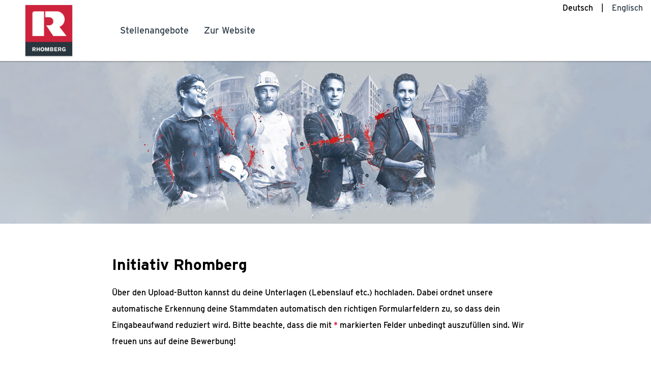

--- FILE ---
content_type: text/html; charset=utf-8
request_url: https://jobs.rhomberg.com/initiativ-rhomberg-de-f821.html
body_size: 19288
content:
<!DOCTYPE html>
<html lang="de">
<head>
<title>Stellenangebot Initiativ Rhomberg bei Rhomberg Bau GmbH</title>
<meta charset="utf-8" />
<meta http-equiv="x-ua-compatible" content="ie=edge" />
<meta name="viewport" content="width=device-width, initial-scale=1" />
<meta name="author" content="Rhomberg Bau GmbH" />
<!--
  @copyright Copyright (c) rexx systems GmbH
  @link https://www.rexx-systems.com
-->
<meta name="copyright" content="rexx systems GmbH" />
<meta name="description" content="Projektentwicklung, Facharbeiter:innen, angelernte Bauarbeiter:innen, Personalwesen, IT, EDV, Projektleitung, Bauleitung, Bautechnik, Führung, Management, Einkauf, Verkauf, Kundenbetreuung, Architektur, Planung, Assistenz, Sachbearbeitung, Absolvent:innen, Praktikant:innen (Uni, FH), Großprojektleitung, Hilfsarbeiter:innen, Immobilien, Finanzen, Controlling, Rechnungswesen, Rechtswesen, Polier:innen, Vorarbeiter:innen, Marketing, Kommunikation in Bregenz" />
<meta name="robots" content="noindex, follow" />

<link rel="canonical" href="https://jobs.rhomberg.com/Initiativ-Rhomberg-de-f821.html" />
<link rel="shortcut icon" type="image/png" href="https://jobs.rhomberg.com/bilder/rhomberg_bau/symbole/favicon.png">
<link rel="stylesheet" href="https://jobs.rhomberg.com/js/jquery-ui/jquery-ui-1.14.1/jquery-ui.css">
<link rel="stylesheet" href="https://jobs.rhomberg.com/templates/rhomberg_bau/styles/ua_reset.css?v=1">
<link rel="stylesheet" href="https://jobs.rhomberg.com/templates/rhomberg_bau/styles/base.css?v=1">
<link rel="stylesheet" href="https://jobs.rhomberg.com/templates/rhomberg_bau/styles/application.css?v=1">
<link rel="stylesheet" href="https://jobs.rhomberg.com/templates/rhomberg_bau/styles/employ.css?v=1">
<link rel="stylesheet" href="https://jobs.rhomberg.com/templates/rhomberg_bau/styles/jquery.multiselect.css?v=1">
<link rel="stylesheet" href="https://jobs.rhomberg.com/templates/rhomberg_bau/styles/iconset.css">
<link rel="stylesheet" href="https://jobs.rhomberg.com/templates/rhomberg_bau/styles/font.css">
<link rel="stylesheet" href="https://jobs.rhomberg.com/css/font-awesome.min.css">
<link rel="stylesheet" href="https://jobs.rhomberg.com/css/autocomplete.css">
<link rel="stylesheet" media="print" href="https://jobs.rhomberg.com/templates/rhomberg_bau/styles/print.css">
<link rel="stylesheet" href="https://jobs.rhomberg.com/css/jquery.compatibility.css">


<script src="https://jobs.rhomberg.com/js/jquery-3.7.1.min.js"></script>
<script src="https://jobs.rhomberg.com/js/jquery-ui/jquery-ui-1.14.1/jquery-ui.min.js"></script>
<script src="https://jobs.rhomberg.com/js/common.js?v=9"></script>
<script src="https://jobs.rhomberg.com/js/jquery.multiselect.js?v=5"></script>
<script src="https://jobs.rhomberg.com/js/rexxcha/rexxCha.min.js?v=2"></script>

<link rel="stylesheet" href="https://jobs.rhomberg.com/css/cookieconsent-optin.css?v=1">
<script src="https://jobs.rhomberg.com/js/cookieconsent-optin.min.js"></script>



<script>
/* <![CDATA[ */
  var js_strings = {"DOC_CLOSE":"schlie\u00dfen","CHOICE":"Auswahl"};var base_url_rexx = "https://jobs.rhomberg.com/";
  var modal_data = {"recommend_mail":{"width":680,"height":450},"xing":{"width":590,"height":620}};
  //var iFrameResizerParentUrl = "";
  var popupLayerWidth = 600;
  var popupLayerHeight = 480;
/* ]]> */
</script>
<!--rexx--></head>

<!--rexx--><body id="pageid_pagejobform" class="langid_de menuid_0">

<div id="frame_zone" class="frame_zone">

    <div id="header_zone">

        <div class="header_img">
            <a href="/de"><img alt="Logo" src="https://jobs.rhomberg.com/bilder/rhomberg_bau/symbole/logo.png"></a>
        </div>
        <button type="button" title="mobile button" class="btn btn-navbar">
            <span class="icon-bar"></span>
            <span class="icon-bar"></span>
            <span class="icon-bar"></span>
        </button>
        <div class="navigation_box">
            <div id="language_selector">
<ul class="path_nav">
<li><span class="selected_lang">Deutsch</span></li>
<li><a tabindex="1" href="/initiativ-rhomberg-eng-f821.html" title="Englisch">Englisch</a></li>
</ul>
<div class="breaker">&nbsp;</div></div>
            <!-- BEGIN_MENU -->
<div id="nav_main" class="navbar-container">
    
    <ul class="nav navbar-nav">
        
        
        <li id="nav_main_1" class="level2"><a href="https://jobs.rhomberg.com/stellenangebote.html" target="_self">Stellenangebote</a></li>
        
        
        
        <li id="nav_main_website" class="level2"><a href="https://www.rhomberg.com">Zur Website</a></li>
    </ul>
    
</div>


<script>
/* <![CDATA[ */
    $(document).ready(function() {
        $("#nav_main li").each(function(){
            if (jQuery.trim($("a", this).html()).length == 0) {
                $(this).remove();
            }
        });

        $('#nav_main_'+ '1').addClass('active');

        $('#nav_main').appendTo('#nav_full .row');

        if ($('#nav_main_30').length) { //Angemeldet
            $('#nav_login').remove();
            $('#nav_main_28').prependTo('#nav_top');
            $('#nav_main_30').prependTo('#nav_top');
        } else {
            $('#nav_login .layer').append($('#login_box'));
        }

    });
/* ]]> */
</script>
<!-- END_MENU -->



        </div>

    </div>

    <div class="banner_img"></div>

    <div id="content_zone">

        <div id="main_sidebar"></div>

        <div id="main_content">

            <form name="bewerbung_form" action="https://jobs.rhomberg.com/Initiativ-Rhomberg-de-f821.html" method="post" class="rexxcha">
<div id="header_links" class="actions">
</div>
<div id="pageframework_content">
<div id="application_box" class="inner_content">
<h1>Initiativ Rhomberg</h1>
<p id="notice_paragraph">
<section>Über den Upload-Button kannst du deine Unterlagen (Lebenslauf etc.) hochladen. Dabei ordnet unsere automatische Erkennung deine Stammdaten automatisch den richtigen Formularfeldern zu, so dass dein Eingabeaufwand reduziert wird. Bitte beachte, dass die mit&nbsp;<span class="asterisk">*</span> markierten Felder unbedingt auszufüllen sind. Wir freuen uns auf deine Bewerbung!</section>
</p>
<div id="cvparser_xing_linkedin">
<div class="group_line">
<div class="group_field">
<div id="cvparser">
<div class="css_button" id="btn_cvparser">
<input type="file" size="20" aria-labelledby="cv_lebenslauf_caption" id="fld_6946a870e7a4a843456924" name="cv_lebenslauf" class="upload-field"  />
<a href="javascript: void(0);" title="Lebenslauf upload">Lebenslauf upload</a>
</div>
<div id="cvparser_comment">
Wir bieten Ihnen die Möglichkeit, einen vorhandenen Lebenslauf durch unser System scannen zu lassen. Laden Sie hierzu einfach Ihren Lebenslauf hoch, bevor Sie unser Online Formular ausfüllen.<br />Die Funktion extrahiert bestimmte Begriffe wie Namen, Stammdaten oder Kenntnisse aus Ihrem Lebenslauf und füllt Ihre Online Bewerbung so weit wie möglich aus. Die Daten werden erst übermittelt, wenn Sie Ihre Bewerbung versenden.
</div>
</div>
</div>
<div class="group_field"> <div class="css_button btn_finest_jobs" id="btn_finest_jobs_de">
<a id= "finest_jobs" onclick ="window.open('https://jobs.rhomberg.com/finestjobs-finestjobs0.php?application_id=0&amp;joboffer_id=821&amp;do=1','Finest Jobs', 'scrollbars=no,menubar=no,resizable=yes,left=200,top=80,height=700,width=650');" class="finest_jobs" title="Finest Jobs" aria-label="Mit finest jobs-Profil bewerben" href="javascript:void(0);">Mit finest jobs-Profil bewerben</a>
</div></div>
</div>
<div class="group_line">
<div class="group_field"> <div class="css_button btn_xing" id="btn_xing_de">
<a id= "xing" onclick ="window.open('https://jobs.rhomberg.com/xing-xing0.php?application_id=0&amp;joboffer_id=821','XING', 'scrollbars=yes,menubar=no,resizable=yes,left=200,top=80,height=700,width=650');" class="xing" title="Xing" href="javascript:void(0);">Mit XING-Profil bewerben</a>
</div></div>
</div>
<div class="group_line" id="formMsgs"></div>
</div>
<div id="application_form">
<input type="hidden" value="send_x" name="save_x" />
<div id="application_elements">
<div class="group">
<fieldset>
<legend id="group_head_26903" class="group_head">Stammdaten</legend>
<div class="group_box application_group" id="appl_group_26903">
<div class="group_box_inner">
<div class="group_comment">
<p></p>
</div>
<div class="group_line">
<div class="group_field">
<label for="gender" id="gender_caption" class="block">
Geschlecht
</label>
<div class="input_box">
<select id="gender" name="bewerbung_form[gender]" aria-labelledby="gender_caption" title="Geschlecht"  aria-required="false" autocomplete="off" ><option value = "" selected="selected">---</option>
<option value = "GENDER_MALE" title="Option Männlich">Männlich</option>
<option value = "GENDER_FEMALE" title="Option Weiblich">Weiblich</option>
<option value = "GENDER_DIVERSE" title="Option Divers">Divers</option>
<option value = "GENDER_UNKNOWN" title="Option Ohne Angabe">Ohne Angabe</option>
</select>
<input type="hidden" name="felder[gender]" value="12" />
</div>    
</div>
<div class="group_field">
<label for="titel" id="titel_caption" class="block">
Anredetitel
</label>
<div class="input_box">
<select id="titel" name="bewerbung_form[titel]" aria-labelledby="titel_caption" title="Anredetitel"  aria-required="false" autocomplete="off" ><option value = "" selected="selected">---</option>
<option value = "VORGABEWERT_d465c568d4f450bff0180" title="Option Dr.">Dr.</option>
<option value = "VORGABEWERT_47ceeb1c3d847ecda0dd0" title="Option Prof.">Prof.</option>
<option value = "VORGABEWERT_f5c07d68592e2638ec7f9" title="Option Mag.">Mag.</option>
<option value = "VORGABEWERT_7e51f696c82a1c5cf55a5" title="Option MA">MA</option>
<option value = "VORGABEWERT_a88c277ab83de25022b5b" title="Option BA">BA</option>
<option value = "VORGABEWERT_865b5d8a5a8baaa32ef57" title="Option BEng">BEng</option>
<option value = "VORGABEWERT_b09b83a0715c3d4405490" title="Option BSc">BSc</option>
<option value = "VORGABEWERT_5c2e55b294305d28ccfc0" title="Option DI">DI</option>
<option value = "VORGABEWERT_32b3abb77051d6c97693c" title="Option Ing.">Ing.</option>
</select>
<input type="hidden" name="felder[titel]" value="3" />
</div>    
</div>
</div>  
<div class="group_line">
<div class="group_field duty">
<label for="vorname" id="vorname_caption" class="block">
Vorname
<span class="asterisk">*</span>
</label>
<div class="input_box">
<input id="vorname" name="bewerbung_form[vorname]" type="text" maxlength="50" value="" class="app_input" aria-labelledby="vorname_caption"  aria-required="true" autocomplete="off" />
<input type="hidden" name="felder[vorname]" value="1" />
</div>    
</div>
<div class="group_field duty">
<label for="nachname" id="nachname_caption" class="block">
Nachname
<span class="asterisk">*</span>
</label>
<div class="input_box">
<input id="nachname" name="bewerbung_form[nachname]" type="text" maxlength="50" value="" class="app_input" aria-labelledby="nachname_caption"  aria-required="true" autocomplete="off" />
<input type="hidden" name="felder[nachname]" value="2" />
</div>    
</div>
</div>  
<div class="group_line">
<div class="group_field duty">
<label for="strasse" id="strasse_caption" class="block">
Straße
<span class="asterisk">*</span>
</label>
<div class="input_box">
<input id="strasse" name="bewerbung_form[strasse]" type="text" maxlength="50" value="" class="app_input" aria-labelledby="strasse_caption"  aria-required="true" autocomplete="off" />
<input type="hidden" name="felder[strasse]" value="5" />
</div>    
</div>
<div class="group_field duty">
<label for="plz" id="plz_caption" class="block">
PLZ
<span class="asterisk">*</span>
</label>
<div class="input_box">
<input id="plz" name="bewerbung_form[plz]" type="text" maxlength="20" value="" class="app_input" aria-labelledby="plz_caption"  aria-required="true" autocomplete="off" />
<input type="hidden" name="felder[plz]" value="4" />
</div>    
</div>
</div>  
<div class="group_line">
<div class="group_field duty">
<label for="ort" id="ort_caption" class="block">
Ort
<span class="asterisk">*</span>
</label>
<div class="input_box">
<input id="ort" name="bewerbung_form[ort]" type="text" maxlength="50" value="" class="app_input" aria-labelledby="ort_caption"  aria-required="true" autocomplete="off" />
<input type="hidden" name="felder[ort]" value="6" />
</div>    
</div>
<div class="group_field duty">
<label for="country" id="country_caption" class="block">
Land
<span class="asterisk">*</span>
</label>
<div class="input_box">
<select id="country" name="bewerbung_form[country]" aria-labelledby="country_caption" title="Land"  aria-required="true" autocomplete="off" ><option value = "" selected="selected">---</option>
<option value = "VORGABEWERT_799aa285cec4005187038" title="Option Deutschland">Deutschland</option>
<option value = "VORGABEWERT_77d017940d7f11b51dce5" title="Option Österreich">Österreich</option>
<option value = "VORGABEWERT_93a5c2ff964f5926f74c0" title="Option Schweiz">Schweiz</option>
<option value = "VORGABEWERT_339f2ac3feb3fa0b98fb1" title="Option Afghanistan">Afghanistan</option>
<option value = "VORGABEWERT_bc81976c9854f35c12f62" title="Option Ägypten">Ägypten</option>
<option value = "VORGABEWERT_5cbf1bf8471395f824e87" title="Option Albanien">Albanien</option>
<option value = "VORGABEWERT_ce6669f485e59472e7815" title="Option Algerien">Algerien</option>
<option value = "VORGABEWERT_f2ea2855fa3658f84a4f6" title="Option Amerikanische Jungferninseln">Amerikanische Jungferninseln</option>
<option value = "VORGABEWERT_8c123a3010430edb41bad" title="Option Amerikanisch Samoa">Amerikanisch Samoa</option>
<option value = "VORGABEWERT_382b22148b247efc2c04b" title="Option Andorra">Andorra</option>
<option value = "VORGABEWERT_3a899410ef7c1910d86e1" title="Option Angola">Angola</option>
<option value = "VORGABEWERT_24b4711dd6e00a6952c40" title="Option Anguilla">Anguilla</option>
<option value = "VORGABEWERT_de2e20c23dc74753d60ae" title="Option Antigua und Barbuda">Antigua und Barbuda</option>
<option value = "VORGABEWERT_5ad5ee39ff32252fb5392" title="Option Äquatorial-Guinea">Äquatorial-Guinea</option>
<option value = "VORGABEWERT_260878b15e9fb3423445d" title="Option Argentinien">Argentinien</option>
<option value = "VORGABEWERT_7072f922bcd86a1e1492d" title="Option Armenien">Armenien</option>
<option value = "VORGABEWERT_0f17e48d7185f3c5cc6af" title="Option Aruba">Aruba</option>
<option value = "VORGABEWERT_4fc8f5a37c77ee1aa7708" title="Option Aserbaidschan">Aserbaidschan</option>
<option value = "VORGABEWERT_f1a8de326a2ed3008461a" title="Option Äthiopien">Äthiopien</option>
<option value = "VORGABEWERT_1cb61f4bdb0b690127991" title="Option Australien">Australien</option>
<option value = "VORGABEWERT_3ceff2680019cf3359305" title="Option Bahamas">Bahamas</option>
<option value = "VORGABEWERT_04df06a2aa6ba82bb968f" title="Option Bahrain">Bahrain</option>
<option value = "VORGABEWERT_1ed649b33283416410806" title="Option Bangladesch">Bangladesch</option>
<option value = "VORGABEWERT_edfccdea5123973ba0751" title="Option Barbados">Barbados</option>
<option value = "VORGABEWERT_8f06d1b5431a4b8ded14e" title="Option Belgien">Belgien</option>
<option value = "VORGABEWERT_a48aa266b72728e60db71" title="Option Belize">Belize</option>
<option value = "VORGABEWERT_dc83ae464f7a719a0aa9c" title="Option Benin">Benin</option>
<option value = "VORGABEWERT_f6f0d47b9894c3be59f5a" title="Option Bermuda">Bermuda</option>
<option value = "VORGABEWERT_44cbd5cc3149a150d29cb" title="Option Bhutan">Bhutan</option>
<option value = "VORGABEWERT_40f4c67e4687ce1f7f897" title="Option Bolivien">Bolivien</option>
<option value = "VORGABEWERT_132f7bf619f5551c5e3b1" title="Option Bosnien und Herzegowina">Bosnien und Herzegowina</option>
<option value = "VORGABEWERT_c635d98c6a147957dd37d" title="Option Botswana">Botswana</option>
<option value = "VORGABEWERT_3143a2135f11a7f1f116f" title="Option Brasilien">Brasilien</option>
<option value = "VORGABEWERT_49871f55f2bbde5ad4292" title="Option Britische Jungferninseln">Britische Jungferninseln</option>
<option value = "VORGABEWERT_2b22ac9918eece7066000" title="Option Brunei Darussalam">Brunei Darussalam</option>
<option value = "VORGABEWERT_5b2a1018534a6ea35ffed" title="Option Bulgarien">Bulgarien</option>
<option value = "VORGABEWERT_56278cdf4e3180df46d12" title="Option Burkina Faso">Burkina Faso</option>
<option value = "VORGABEWERT_108a0ac6acca015713436" title="Option Burma (Myanmar)">Burma (Myanmar)</option>
<option value = "VORGABEWERT_12d552badd0f614aaf55c" title="Option Burundi">Burundi</option>
<option value = "VORGABEWERT_44ddde450820902f01821" title="Option Cayman-Inseln">Cayman-Inseln</option>
<option value = "VORGABEWERT_51dd003960c5ce4fde020" title="Option Chile">Chile</option>
<option value = "VORGABEWERT_a8384e9c52887e1903351" title="Option China">China</option>
<option value = "VORGABEWERT_dac910b91ea58aca3cb2c" title="Option Cook-Inseln">Cook-Inseln</option>
<option value = "VORGABEWERT_5119662203d66d610dc20" title="Option Costa Rica">Costa Rica</option>
<option value = "VORGABEWERT_f388442edc0e1e59b8903" title="Option Dänemark">Dänemark</option>
<option value = "VORGABEWERT_d50d8ac70371d5c767ccf" title="Option Demokratische Republik Kongo">Demokratische Republik Kongo</option>
<option value = "VORGABEWERT_fdf1ea8a79564b04f2ba4" title="Option Dominica">Dominica</option>
<option value = "VORGABEWERT_676ded3ba8f7d7da4c5b7" title="Option Dominikanische Republik">Dominikanische Republik</option>
<option value = "VORGABEWERT_27ce7969db3961ec88e18" title="Option Dschibuti">Dschibuti</option>
<option value = "VORGABEWERT_c42bf0ec08e0b27121882" title="Option Ecuador">Ecuador</option>
<option value = "VORGABEWERT_97e3ef28111e952329282" title="Option Elfenbeinküste">Elfenbeinküste</option>
<option value = "VORGABEWERT_6539171c6ab222da0ed74" title="Option El Salvador">El Salvador</option>
<option value = "VORGABEWERT_ce2f5acdb0309600dc88a" title="Option Eritrea">Eritrea</option>
<option value = "VORGABEWERT_d682a09d09bde4105f8a9" title="Option Estland">Estland</option>
<option value = "VORGABEWERT_f7caaf3cba447e8825f08" title="Option Falklandinseln (Islas Malvinas)">Falklandinseln (Islas Malvinas)</option>
<option value = "VORGABEWERT_d3a8b16f0d9b904e73a0c" title="Option Finnland">Finnland</option>
<option value = "VORGABEWERT_22801d632c5fe8e53735d" title="Option Frankreich">Frankreich</option>
<option value = "VORGABEWERT_7189bd5a9b4a9cfa4779c" title="Option Fidschi-Inseln">Fidschi-Inseln</option>
<option value = "VORGABEWERT_3a6ff817eb1448fd97cbd" title="Option Französisch-Guyana">Französisch-Guyana</option>
<option value = "VORGABEWERT_dca71eb51339475101483" title="Option Französisch-Polynesien">Französisch-Polynesien</option>
<option value = "VORGABEWERT_ab764275a8e6fe567ff96" title="Option Gabun">Gabun</option>
<option value = "VORGABEWERT_7eee539a6f157da49c9cd" title="Option Gambia">Gambia</option>
<option value = "VORGABEWERT_a1953ab50f55a3b3b09cb" title="Option Georgien">Georgien</option>
<option value = "VORGABEWERT_edcade6d7fa6f4eecf1bb" title="Option Ghana">Ghana</option>
<option value = "VORGABEWERT_96c4f8246e7706f8a9bc7" title="Option Gibraltar">Gibraltar</option>
<option value = "VORGABEWERT_77f6d22bb1ae3434e872b" title="Option Grenada">Grenada</option>
<option value = "VORGABEWERT_e21c3a49a6b22292a6a76" title="Option Griechenland">Griechenland</option>
<option value = "VORGABEWERT_b6053bafdcaf6bcb5e517" title="Option Grönland">Grönland</option>
<option value = "VORGABEWERT_865d8b240f75c11d546ad" title="Option Großbritannien">Großbritannien</option>
<option value = "VORGABEWERT_e884303b8ad9ac7011cb2" title="Option Guadeloupe">Guadeloupe</option>
<option value = "VORGABEWERT_ee1d1da4a128a6f694e18" title="Option Guam">Guam</option>
<option value = "VORGABEWERT_1649ccd6b92e3bb2ff688" title="Option Guatemala">Guatemala</option>
<option value = "VORGABEWERT_de9f08afd12dcd04918d9" title="Option Guernsey">Guernsey</option>
<option value = "VORGABEWERT_47fbe1b239b2e74d476fe" title="Option Guinea">Guinea</option>
<option value = "VORGABEWERT_d24b11b8be9d08b276c53" title="Option Guinea-Bissau">Guinea-Bissau</option>
<option value = "VORGABEWERT_26fc2c5430e790d396521" title="Option Guyana">Guyana</option>
<option value = "VORGABEWERT_6d823fc6858e0f1480bc8" title="Option Haiti">Haiti</option>
<option value = "VORGABEWERT_e83a956c8b9bd08f6ec96" title="Option Honduras">Honduras</option>
<option value = "VORGABEWERT_a02260ba6436a652bfd0d" title="Option Hong Kong">Hong Kong</option>
<option value = "VORGABEWERT_d937fe63c2b9590bfcf7a" title="Option Indien">Indien</option>
<option value = "VORGABEWERT_aaa408567df25a8bb14d0" title="Option Indonesien">Indonesien</option>
<option value = "VORGABEWERT_ccd4bfbdf03386e4c51bc" title="Option Iran">Iran</option>
<option value = "VORGABEWERT_277aaa9276297134e5a6c" title="Option Irland">Irland</option>
<option value = "VORGABEWERT_778e3821a7b2d78c5c3dc" title="Option Island">Island</option>
<option value = "VORGABEWERT_2037f72d3843972c8296f" title="Option Israel">Israel</option>
<option value = "VORGABEWERT_ff07d50a0ebeab0e77518" title="Option Italien">Italien</option>
<option value = "VORGABEWERT_f14dd37cea1723fae0431" title="Option Jamaika">Jamaika</option>
<option value = "VORGABEWERT_ed835141a951c662ae649" title="Option Jan Mayen">Jan Mayen</option>
<option value = "VORGABEWERT_9ea433fdea2b037a9cd45" title="Option Japan">Japan</option>
<option value = "VORGABEWERT_c74c27527fb0ad04b5788" title="Option Jemen">Jemen</option>
<option value = "VORGABEWERT_ebb14a85f426b3c2ee5b2" title="Option Jersey">Jersey</option>
<option value = "VORGABEWERT_f8f74a237816cefe3d135" title="Option Jordanien">Jordanien</option>
<option value = "VORGABEWERT_19b9e27d90fc3635d1762" title="Option Kambodscha">Kambodscha</option>
<option value = "VORGABEWERT_8b35774676d59fccfd733" title="Option Kamerun">Kamerun</option>
<option value = "VORGABEWERT_807cd9b2f13b900e0127e" title="Option Kanada">Kanada</option>
<option value = "VORGABEWERT_3bec930fecd7e5570fcc4" title="Option Kapverdische Inseln">Kapverdische Inseln</option>
<option value = "VORGABEWERT_5403306722421c37527c5" title="Option Kasachstan">Kasachstan</option>
<option value = "VORGABEWERT_1bf56d7b73444c771a99d" title="Option Katar">Katar</option>
<option value = "VORGABEWERT_8b52cb4bb0187fff2f5fd" title="Option Kenia">Kenia</option>
<option value = "VORGABEWERT_0161e8eca444358e6c263" title="Option Kirgistan">Kirgistan</option>
<option value = "VORGABEWERT_5150c8b4200b4a4fef23f" title="Option Kiribati">Kiribati</option>
<option value = "VORGABEWERT_32d594900ac321fd61970" title="Option Kolumbien">Kolumbien</option>
<option value = "VORGABEWERT_a5b22b869face454fb9a8" title="Option Komoren">Komoren</option>
<option value = "VORGABEWERT_056c3c6357c59d265b5d5" title="Option Kongo Republik (Brazzaville)">Kongo Republik (Brazzaville)</option>
<option value = "VORGABEWERT_91d7ee813f873c8945ae9" title="Option Kroatien">Kroatien</option>
<option value = "VORGABEWERT_d53e170da658166054d75" title="Option Kuwait">Kuwait</option>
<option value = "VORGABEWERT_f771138a20b4ba4d17f22" title="Option Laos">Laos</option>
<option value = "VORGABEWERT_6ea70b05459941ecec882" title="Option Lettland">Lettland</option>
<option value = "VORGABEWERT_9ce743a014a1a501804f7" title="Option Libanon">Libanon</option>
<option value = "VORGABEWERT_8c8efc2dadc26e7192185" title="Option Liechtenstein">Liechtenstein</option>
<option value = "VORGABEWERT_416f52d58ae163e3ef191" title="Option Litauen">Litauen</option>
<option value = "VORGABEWERT_fff49875b45bc8d4c9553" title="Option Luxemburg">Luxemburg</option>
<option value = "VORGABEWERT_51da1a8885f896551c5a7" title="Option Macau">Macau</option>
<option value = "VORGABEWERT_bd4ccf9bf67c4650f6c9f" title="Option Madagaskar">Madagaskar</option>
<option value = "VORGABEWERT_f00d25d9ed74890290d30" title="Option Malawi">Malawi</option>
<option value = "VORGABEWERT_9233f35690953fe173445" title="Option Malaysia">Malaysia</option>
<option value = "VORGABEWERT_6c5677a9303873a62c8a8" title="Option Malediven">Malediven</option>
<option value = "VORGABEWERT_092c98e1e6267c770e750" title="Option Mali">Mali</option>
<option value = "VORGABEWERT_ae2a84b3e31fb8edaa26e" title="Option Malta">Malta</option>
<option value = "VORGABEWERT_1eafc9256653e6f358e21" title="Option Marokko">Marokko</option>
<option value = "VORGABEWERT_ef0ae6f89edef836b3b94" title="Option Marshall-Inseln">Marshall-Inseln</option>
<option value = "VORGABEWERT_daaab0d6548f0c053f214" title="Option Martinique">Martinique</option>
<option value = "VORGABEWERT_c5e3d772a7ea3a441e5f4" title="Option Mauretanien">Mauretanien</option>
<option value = "VORGABEWERT_5c1675c5ab106dd1f5b64" title="Option Mauritius">Mauritius</option>
<option value = "VORGABEWERT_ee14bbe41b40eb0ba8087" title="Option Mayotte">Mayotte</option>
<option value = "VORGABEWERT_68dbfc8412bfa05844a02" title="Option Mazedonien">Mazedonien</option>
<option value = "VORGABEWERT_2cc790238062bcb22ffe6" title="Option Mexiko">Mexiko</option>
<option value = "VORGABEWERT_c0ca496dda53f09af7280" title="Option Micronesia">Micronesia</option>
<option value = "VORGABEWERT_eb4032f08ce9d0c0d4eef" title="Option Moldawien">Moldawien</option>
<option value = "VORGABEWERT_1accd0b5a29cc8daaa738" title="Option Monaco">Monaco</option>
<option value = "VORGABEWERT_8230fb3fde22fa6712be9" title="Option Mongolei">Mongolei</option>
<option value = "VORGABEWERT_80e67b50e685bbaa7debe" title="Option Montserrat">Montserrat</option>
<option value = "VORGABEWERT_8097a5495d70fa5be887a" title="Option Mosambik">Mosambik</option>
<option value = "VORGABEWERT_16e8b3dd4a644c9eb5fc1" title="Option Namibia">Namibia</option>
<option value = "VORGABEWERT_8092ac98bc3d3216ba7c6" title="Option Nauru">Nauru</option>
<option value = "VORGABEWERT_bc20320411e80262ba1b3" title="Option Nepal">Nepal</option>
<option value = "VORGABEWERT_7598302639576677f67d0" title="Option Neukaledonien">Neukaledonien</option>
<option value = "VORGABEWERT_09a0ac6fcef7733035b7f" title="Option Neuseeland">Neuseeland</option>
<option value = "VORGABEWERT_6585133021a993a30a87a" title="Option Niederlande">Niederlande</option>
<option value = "VORGABEWERT_fa927ba1a143c3381b89f" title="Option Niederländische Antillen">Niederländische Antillen</option>
<option value = "VORGABEWERT_aca00c65dea0823df3e73" title="Option Nikaragua">Nikaragua</option>
<option value = "VORGABEWERT_7eea636803a870cbe2cae" title="Option Niger">Niger</option>
<option value = "VORGABEWERT_95f1e1082701900e474ec" title="Option Nigeria">Nigeria</option>
<option value = "VORGABEWERT_e2e6be07573e1ebbcd0f3" title="Option Niue">Niue</option>
<option value = "VORGABEWERT_3cbd0a8be63ebd8f90f65" title="Option Norwegen">Norwegen</option>
<option value = "VORGABEWERT_486b2065381e6f5147934" title="Option Oman">Oman</option>
<option value = "VORGABEWERT_853290e4a4ad5857b33a7" title="Option Pakistan">Pakistan</option>
<option value = "VORGABEWERT_f315feb732de75a0249f3" title="Option Palau">Palau</option>
<option value = "VORGABEWERT_eff6abb2a9a91cc4a8601" title="Option Panama">Panama</option>
<option value = "VORGABEWERT_684f1ed7092a02b67fefe" title="Option Papua-Neuguinea">Papua-Neuguinea</option>
<option value = "VORGABEWERT_10f74c4e674f577b3b78f" title="Option Paraguay">Paraguay</option>
<option value = "VORGABEWERT_f01964d33e4574b310131" title="Option Peru">Peru</option>
<option value = "VORGABEWERT_57ce61283b344e753dc3a" title="Option Philippinen">Philippinen</option>
<option value = "VORGABEWERT_dc0228dfce38933281f16" title="Option Polen">Polen</option>
<option value = "VORGABEWERT_dd1469963fdb9c860b66a" title="Option Portugal">Portugal</option>
<option value = "VORGABEWERT_dd611e807288ce8f3e09d" title="Option Puerto Rico">Puerto Rico</option>
<option value = "VORGABEWERT_5007a109b8a72d4acdd53" title="Option Ruanda">Ruanda</option>
<option value = "VORGABEWERT_e8a12750659fa153d93ab" title="Option Rumänien">Rumänien</option>
<option value = "VORGABEWERT_527a132123e004ca51fe0" title="Option Russische Föderation">Russische Föderation</option>
<option value = "VORGABEWERT_33f40b06c71e4db7c893c" title="Option Saint Helena">Saint Helena</option>
<option value = "VORGABEWERT_60b4e6f83820f1c741c96" title="Option Saint Kitts-Nevis">Saint Kitts-Nevis</option>
<option value = "VORGABEWERT_c2886ef034113f7e82801" title="Option Saint Lucia">Saint Lucia</option>
<option value = "VORGABEWERT_8dba13911bac093769758" title="Option Saint Pierre und Miquelon">Saint Pierre und Miquelon</option>
<option value = "VORGABEWERT_3642da3de5d4f0aefc3c5" title="Option Saint Vincent und die Grenadinen">Saint Vincent und die Grenadinen</option>
<option value = "VORGABEWERT_6ffcb7fb610fc9fb37eba" title="Option Salomonen (Salomon-Inseln">Salomonen (Salomon-Inseln</option>
<option value = "VORGABEWERT_601f8c29a165cfd97fcc1" title="Option Sambia">Sambia</option>
<option value = "VORGABEWERT_01bbc8bfd10eaacb52aeb" title="Option San Marino">San Marino</option>
<option value = "VORGABEWERT_4844cee50a32fc2c31ec5" title="Option Saudi Arabien">Saudi Arabien</option>
<option value = "VORGABEWERT_33ea9361f8a61129469da" title="Option Schweden">Schweden</option>
<option value = "VORGABEWERT_cf067773120e6eb83fc22" title="Option Senegal">Senegal</option>
<option value = "VORGABEWERT_6724af5f82e75eab40c87" title="Option Serbien">Serbien</option>
<option value = "VORGABEWERT_7758e47fa1ff57b4bf943" title="Option Seychellen">Seychellen</option>
<option value = "VORGABEWERT_e048e12563e5ca3a5a770" title="Option Sierra Leone">Sierra Leone</option>
<option value = "VORGABEWERT_1526a03d4d6cee8374380" title="Option Simbabwe">Simbabwe</option>
<option value = "VORGABEWERT_714a6f8faa21d861fc673" title="Option Singapur">Singapur</option>
<option value = "VORGABEWERT_0dd529ad5f0bd021ac70a" title="Option Slowakei">Slowakei</option>
<option value = "VORGABEWERT_d5fcbcdacc3a2ef0f161e" title="Option Slowenien">Slowenien</option>
<option value = "VORGABEWERT_75a9151439e49eeef7752" title="Option Somalia">Somalia</option>
<option value = "VORGABEWERT_cda7ed657549ac0315750" title="Option Spanien">Spanien</option>
<option value = "VORGABEWERT_65336d79788935d450ff4" title="Option Sri Lanka">Sri Lanka</option>
<option value = "VORGABEWERT_6a8de9a7a59b106e3fd5f" title="Option Südafrika">Südafrika</option>
<option value = "VORGABEWERT_9619b874c7042f70e14ca" title="Option Südkorea">Südkorea</option>
<option value = "VORGABEWERT_aaf1b9b104f7b048b16af" title="Option Surinam">Surinam</option>
<option value = "VORGABEWERT_42426c1bc102cbb66b46d" title="Option Svalbard (Spitzbergen)">Svalbard (Spitzbergen)</option>
<option value = "VORGABEWERT_8531569b02b8d6e6c71eb" title="Option Swasiland">Swasiland</option>
<option value = "VORGABEWERT_9b4c688418022429d082b" title="Option Syrien">Syrien</option>
<option value = "VORGABEWERT_eb683f3687f3d495793a7" title="Option Tadschikistan">Tadschikistan</option>
<option value = "VORGABEWERT_bfe03b484db024bd82d0c" title="Option Tahiti">Tahiti</option>
<option value = "VORGABEWERT_cc7f3e3c943c15ad3628c" title="Option Taiwan">Taiwan</option>
<option value = "VORGABEWERT_342dfd3a0ff1329d0b606" title="Option Tansania">Tansania</option>
<option value = "VORGABEWERT_3253b52be00828cae4d65" title="Option Thailand">Thailand</option>
<option value = "VORGABEWERT_03ee7e1497b7822b4a4cf" title="Option Togo">Togo</option>
<option value = "VORGABEWERT_4be060fc1200addc96189" title="Option Tonga">Tonga</option>
<option value = "VORGABEWERT_6e795f85b19a2def818c0" title="Option Trinidad und Tobago">Trinidad und Tobago</option>
<option value = "VORGABEWERT_b4cb49d8d7248d4c54a73" title="Option Tschad">Tschad</option>
<option value = "VORGABEWERT_8f23b00cc9b4ec7445a63" title="Option Tschechische Republik">Tschechische Republik</option>
<option value = "VORGABEWERT_c43eb5e228c0de6e96e7c" title="Option Tunesien">Tunesien</option>
<option value = "VORGABEWERT_2104c29efa6c9fb389ad2" title="Option Türkei">Türkei</option>
<option value = "VORGABEWERT_00f314dee558ecddccb2e" title="Option Turkmenistan">Turkmenistan</option>
<option value = "VORGABEWERT_eb00ccb42e0c67d1d5c7a" title="Option Turks und Caicos-Inseln">Turks und Caicos-Inseln</option>
<option value = "VORGABEWERT_755a338f3de2116b03564" title="Option Tuvalu">Tuvalu</option>
<option value = "VORGABEWERT_d47cecaa21deff4de7dd7" title="Option Uganda">Uganda</option>
<option value = "VORGABEWERT_6ea46ec2ba349d6c3e81b" title="Option Ukraine">Ukraine</option>
<option value = "VORGABEWERT_50ab620f756f4f8753db5" title="Option Ungarn">Ungarn</option>
<option value = "VORGABEWERT_f9e0a92439eeeca9ca586" title="Option Uruguay">Uruguay</option>
<option value = "VORGABEWERT_384826e48225b0520d1fa" title="Option Usbekistan">Usbekistan</option>
<option value = "VORGABEWERT_1a47042d59882611c4126" title="Option Vanuatu">Vanuatu</option>
<option value = "VORGABEWERT_d6e30dea1bd67469cba57" title="Option Vatikanstadt">Vatikanstadt</option>
<option value = "VORGABEWERT_5e1c5a0c455b640bd1c05" title="Option Venezuela">Venezuela</option>
<option value = "VORGABEWERT_2268909cdcff743648292" title="Option Vereinigte Arabische Emirate">Vereinigte Arabische Emirate</option>
<option value = "VORGABEWERT_8e2aec692d2e56a4f19e4" title="Option Vereinigte Staaten von Amerika">Vereinigte Staaten von Amerika</option>
<option value = "VORGABEWERT_4b82ea54d6fb1469f43e6" title="Option Vietnam">Vietnam</option>
<option value = "VORGABEWERT_2ab1349bb0cdeb413402a" title="Option Wallis und Futuna-Inseln">Wallis und Futuna-Inseln</option>
<option value = "VORGABEWERT_2a57aa74a032e1e772fdd" title="Option Weißrussland">Weißrussland</option>
<option value = "VORGABEWERT_9fa3538652586ceee0c21" title="Option West-Sahara">West-Sahara</option>
<option value = "VORGABEWERT_441edc8adff840b4fa008" title="Option West-Samoa">West-Samoa</option>
<option value = "VORGABEWERT_aaa761f7f121477d7ad67" title="Option Zentralafrikanische Republik">Zentralafrikanische Republik</option>
<option value = "VORGABEWERT_476c1e6a651156e9e019a" title="Option Zypern">Zypern</option>
</select>
<input type="hidden" name="felder[country]" value="1251" />
</div>    
</div>
</div>  
<div class="group_line">
<div class="group_field duty">
<label for="mail" id="mail_caption" class="block">
E-Mail
<span class="asterisk">*</span>
</label>
<div class="input_box">
<input id="mail" name="bewerbung_form[mail]" type="text" maxlength="50" value="" class="app_input" aria-labelledby="mail_caption"  aria-required="true" autocomplete="off" />
<input type="hidden" name="felder[mail]" value="10" />
</div>    
</div>
<div class="group_field">
<label for="handy" id="handy_caption" class="block">
Mobil
</label>
<div class="input_box">
<input id="handy" name="bewerbung_form[handy]" type="text" maxlength="50" value="" class="app_input" aria-labelledby="handy_caption"  aria-required="false" autocomplete="off" />
<input type="hidden" name="felder[handy]" value="8" />
</div>    
</div>
</div>  
<div class="group_line">
<div class="group_field">
<label for="geburtsdatum" id="geburtsdatum_caption" class="block">
Geburtsdatum&nbsp;(TT.MM.JJJJ)
</label>
<div class="input_box">
<input id="geburtsdatum" name="bewerbung_form[geburtsdatum]" type="text" maxlength="10" value="" class="input datepicker" aria-labelledby="geburtsdatum_caption" aria-required="false" autocomplete="off"  />
<input type="hidden" name="felder[geburtsdatum]" value="14" />
</div>    
</div>
</div>  
</div>
<!--<div style="visibility:hidden;">26903</div>-->
</div>
</fieldset>
</div>
<script>            var first_el_focus='';</script>
<div class="group">
<fieldset>
<legend id="group_head_26904" class="group_head">Rahmendaten</legend>
<div class="group_box application_group" id="appl_group_26904">
<div class="group_box_inner">
<div class="group_comment">
<p></p>
</div>
<div class="group_line">
<div class="group_field duty">
<label for="wie_gefunden" id="wie_gefunden_caption" class="block">
Wie haben Sie uns gefunden?
<span class="asterisk">*</span>
</label>
<div class="input_box">
<select id="wie_gefunden" name="bewerbung_form[wie_gefunden]" aria-labelledby="wie_gefunden_caption" aria-required="true" title="Wie haben Sie uns gefunden?"><option value = "" selected="selected">---</option>
<option value = "PUB_FINEST_JOBS" title="finest-jobs.com">finest-jobs.com</option>
<option value = "TA_c3cd733f27fb518fea04974d9d2d32" title="Andere/Unbekannt">Andere/Unbekannt</option>
<option value = "TA_7b2962a247fb2b8906bdbcff93577d" title="Freunde/Bekannte">Freunde/Bekannte</option>
<option value = "TA_2fabcde6fba870f8311212c128bc84" title="Social Media (LinkedIn, Xing, Instagram, Facebook usw.)">Social Media (LinkedIn, Xing, Instagram, Facebook usw.)</option>
<option value = "TA_60471e4e80b633d8a35ea12a6e39a5" title="Onlineplattform andere">Onlineplattform andere</option>
<option value = "TA_5a6d30369e6d16a70c8d7f23570410" title="Unternehmenshomepage">Unternehmenshomepage</option>
<option value = "TA_2031889a1bab7e0cfb0b67f37aeac1" title="Messebesuch/Hochschule">Messebesuch/Hochschule</option>
</select>
<input type="hidden" name="felder[wie_gefunden]" value="44" />
</div>    
</div>
</div>  
</div>
<!--<div style="visibility:hidden;">26904</div>-->
</div>
</fieldset>
</div>
<div class="group">
<fieldset>
<legend id="group_head_26907" class="group_head">Sonstiges</legend>
<div class="group_box application_group" id="appl_group_26907">
<div class="group_box_inner">
<div class="group_comment">
<p></p>
</div>
<div class="group_line">
<div class="group_field">
<label for="eintrittsdatum" id="eintrittsdatum_caption" class="block">
Frühester Eintritt&nbsp;(TT.MM.JJJJ)
</label>
<div class="input_box">
<input id="eintrittsdatum" name="bewerbung_form[eintrittsdatum]" type="text" maxlength="10" value="" class="input datepicker" aria-labelledby="eintrittsdatum_caption" aria-required="false" autocomplete="off"  />
<input type="hidden" name="felder[eintrittsdatum]" value="27" />
</div>    
</div>
<div class="group_field">
<label for="gehaltswunsch" id="gehaltswunsch_caption" class="block">
Gehaltswunsch brutto p.a.
</label>
<div class="input_box">
<input id="gehaltswunsch" name="bewerbung_form[gehaltswunsch]" type="text" maxlength="50" value="" class="app_input" aria-labelledby="gehaltswunsch_caption"  aria-required="false" autocomplete="off" />
<input type="hidden" name="felder[gehaltswunsch]" value="26" />
</div>    
</div>
</div>  
</div>
<!--<div style="visibility:hidden;">26907</div>-->
</div>
</fieldset>
</div>
<div class="group attachment_group">
<legend id="group_head_26909" class="group_head">Anlagen</legend>
<div class="group_box application_group" id="appl_group_26909">
<div class="group_box_inner">
<div class="group_comment">
<p>Du kannst hier entweder ein gesamtes Bewerbungs-Dokument oder einzelne Dokumente hochladen. Folgende Dateiformate sind möglich: Word (doc, docx), PDF, JPG, PNG, GIF. Ein Einzeldokument darf die Größe von 15 MB nicht überschreiten. Bitte lade keine PDF- und Word-Dokumente hoch, die mit einem Passwort- oder Schreibschutz versehen sind.<br><br>Du kannst ergänzend auch ein Video in den Formaten MP4, AVI und WMV hochladen. Bitte beachte, dass das Video die Größe von 50 MB nicht überschreitet.</p>
</div>
<div class="group_comment">
</div>
<div class="group_line">
<div class="group_field ">
<label for="fld_6946a870e608a549976792" id="foto_caption" class="block">
Foto
</label>
<div id="result_group_foto" class="input_box">
<div id="form_foto" class="upload_input_box block">
<div class="upload advanced_upload" title="Foto hochladen">  <div class="facade">    <input type="file" size="20" aria-labelledby="foto_caption" tabindex="0" id="fld_6946a870e608a549976792" name="foto" class="upload-field"  /><div class="upload_box"><div class="upload_icon"><i class="icon icon-attachment"></i></div><div class="upload_field"><span class="file_name">Datei hochladen</span></div></div>  </div></div>
<script>
/* <![CDATA[ */
var foto = {};
jQuery(function () {
var userComplete = function () {upload.stopTracker();};
var attached = false;
if(typeof Flow === 'undefined') {
jQuery.ajax({async: false,url: "https://jobs.rhomberg.com/inc/flow/js/flow.js",dataType: "script"});
}
if(typeof upload === 'undefined') {
jQuery.ajax({async: false,url: "https://jobs.rhomberg.com/js/upload.js",dataType: "script"});
}
function onChange() {
foto.upload = jQuery.ajaxFileUpload(foto.options)
return false;
}
function onstart() {
attached = false;
upload.startTracker("foto", "38c98006e1a6124c9b19172f52e96abc","https://jobs.rhomberg.com/UPLOAD-upl0.php" );
}
function complete(data, status) {
userComplete(data, status);
foto.reAttach();
}
foto.reAttach = function () {
if (!attached) {
jQuery("#" + "fld_6946a870e608a549976792").change(onChange);
attached = true;
}
}
var default_options = {url: "https:\/\/jobs.rhomberg.com\/UPLOAD-upl0.php?joboffer_id=821&application_id=0&field=foto&is_video=nein",
secureuri: false,
fileElementId: "fld_6946a870e608a549976792",
dataType: 'json',
uploadId: "38c98006e1a6124c9b19172f52e96abc",
onstart: onstart,
complete: complete,
success: function (data, status) {upload.success(data, status);},
error: function () {}
};
foto.options = default_options;
var flow = new Flow({});
if(flow.support && true) {
upload.max_size = 52428800;
upload.max_video_size = 500000000;
upload.error_file_size = "<div class=\"error_msg\"><div class=\"error_img\"></div><span class=\"error_text\">Eine oder mehrere der Dateien überschreiten die Grenze von 50.00 Megabyte. Oder eine angegebene Datei existiert nicht an spezifizierter Adresse.</span></div>";
upload.error_file_video_size = "<div class=\"error_msg\"><div class=\"error_img\"></div><span class=\"error_text\">Eine oder mehrere der Dateien überschreiten die Grenze von 476.84 Megabyte. Oder eine angegebene Datei existiert nicht an spezifizierter Adresse.</span></div>";
upload.cv_upload_field = "anschreiben";
upload.InitChunckedUpload("fld_6946a870e608a549976792", "https:\/\/jobs.rhomberg.com\/UPLOAD-upl0.php?joboffer_id=821&application_id=0&field=foto&is_video=nein", 1024000, "foto", default_options, "sid","f8c9dbbca9c14dba4192e0e26daa76ae")
} else {
foto.reAttach();
}
});
/* ]]> */
</script>
</div>
<div class="upload_error" id="upload-error_foto"></div>
<div id="upload_process_foto" class="upload_process">
<p class="upload_msg">
Hochladen... Bitte warten!
</p>
<div id="upload_bar_foto" class="upload_bar empty_element">&nbsp;</div>
<span id="upload_perc_foto" class="upload_perc empty_element">&nbsp;</span>
<div class="breaker">&nbsp;</div>
</div>
<div id="result_foto" class="result_preview_box none">
<div class="upload_box attachment_delete">
<a id="del_att_foto" title="Anlage löschen"
href="javascript:del.delatt('foto','821','0');void(0);"
class="upload_icon">
<i class="icon icon-cross_mark"></i></a>
<div id="preview_foto" class="preview upload_field"></div>
</div>
</div>
</div>
</div>
<div class="group_field ">
<label for="fld_6946a870e6728124524995" id="anschreiben_caption" class="block">
Anschreiben / Komplette Unterlagen
</label>
<div id="result_group_anschreiben" class="input_box">
<div id="form_anschreiben" class="upload_input_box block">
<div class="upload advanced_upload" title="Anschreiben / Komplette Unterlagen hochladen">  <div class="facade">    <input type="file" size="20" aria-labelledby="anschreiben_caption" tabindex="0" id="fld_6946a870e6728124524995" name="anschreiben" class="upload-field"  /><div class="upload_box"><div class="upload_icon"><i class="icon icon-attachment"></i></div><div class="upload_field"><span class="file_name">Datei hochladen</span><span class="group_field_tooltip"><i class="icon icon-information_black tooltip" tabindex="0" title="Sie haben Ihre Unterlagen schon in einem Dokument zusammengefasst? Dann laden Sie bitte Ihre kompletten Bewerbungsunterlagen an dieser Stelle hoch." aria-label="Sie haben Ihre Unterlagen schon in einem Dokument zusammengefasst? Dann laden Sie bitte Ihre kompletten Bewerbungsunterlagen an dieser Stelle hoch."></i></span></div></div>  </div></div>
<script>
/* <![CDATA[ */
var anschreiben = {};
jQuery(function () {
var userComplete = function () {upload.stopTracker();};
var attached = false;
if(typeof Flow === 'undefined') {
jQuery.ajax({async: false,url: "https://jobs.rhomberg.com/inc/flow/js/flow.js",dataType: "script"});
}
if(typeof upload === 'undefined') {
jQuery.ajax({async: false,url: "https://jobs.rhomberg.com/js/upload.js",dataType: "script"});
}
function onChange() {
anschreiben.upload = jQuery.ajaxFileUpload(anschreiben.options)
return false;
}
function onstart() {
attached = false;
upload.startTracker("anschreiben", "4c8f0fce60bf4e1aed00ee0a79954156","https://jobs.rhomberg.com/UPLOAD-upl0.php" );
}
function complete(data, status) {
userComplete(data, status);
anschreiben.reAttach();
}
anschreiben.reAttach = function () {
if (!attached) {
jQuery("#" + "fld_6946a870e6728124524995").change(onChange);
attached = true;
}
}
var default_options = {url: "https:\/\/jobs.rhomberg.com\/UPLOAD-upl0.php?joboffer_id=821&application_id=0&field=anschreiben&is_video=nein",
secureuri: false,
fileElementId: "fld_6946a870e6728124524995",
dataType: 'json',
uploadId: "4c8f0fce60bf4e1aed00ee0a79954156",
onstart: onstart,
complete: complete,
success: function (data, status) {upload.success(data, status);},
error: function () {}
};
anschreiben.options = default_options;
var flow = new Flow({});
if(flow.support && true) {
upload.max_size = 52428800;
upload.max_video_size = 500000000;
upload.error_file_size = "<div class=\"error_msg\"><div class=\"error_img\"></div><span class=\"error_text\">Eine oder mehrere der Dateien überschreiten die Grenze von 50.00 Megabyte. Oder eine angegebene Datei existiert nicht an spezifizierter Adresse.</span></div>";
upload.error_file_video_size = "<div class=\"error_msg\"><div class=\"error_img\"></div><span class=\"error_text\">Eine oder mehrere der Dateien überschreiten die Grenze von 476.84 Megabyte. Oder eine angegebene Datei existiert nicht an spezifizierter Adresse.</span></div>";
upload.cv_upload_field = "anschreiben";
upload.InitChunckedUpload("fld_6946a870e6728124524995", "https:\/\/jobs.rhomberg.com\/UPLOAD-upl0.php?joboffer_id=821&application_id=0&field=anschreiben&is_video=nein", 1024000, "anschreiben", default_options, "sid","f8c9dbbca9c14dba4192e0e26daa76ae")
} else {
anschreiben.reAttach();
}
});
/* ]]> */
</script>
</div>
<div class="upload_error" id="upload-error_anschreiben"></div>
<div id="upload_process_anschreiben" class="upload_process">
<p class="upload_msg">
Hochladen... Bitte warten!
</p>
<div id="upload_bar_anschreiben" class="upload_bar empty_element">&nbsp;</div>
<span id="upload_perc_anschreiben" class="upload_perc empty_element">&nbsp;</span>
<div class="breaker">&nbsp;</div>
</div>
<div id="result_anschreiben" class="result_preview_box none">
<div class="upload_box attachment_delete">
<a id="del_att_anschreiben" title="Anlage löschen"
href="javascript:del.delatt('anschreiben','821','0');void(0);"
class="upload_icon">
<i class="icon icon-cross_mark"></i></a>
<div id="preview_anschreiben" class="preview upload_field"></div>
</div>
</div>
</div>
</div>
</div>
<div class="group_line">
<div class="group_field  duty">
<label for="fld_6946a870e6a46147956488" id="lebenslauf_caption" class="block">
Lebenslauf
<span class="asterisk">*</span>
</label>
<div id="result_group_lebenslauf" class="input_box">
<div id="form_lebenslauf" class="upload_input_box block">
<div class="upload advanced_upload" title="Lebenslauf hochladen">  <div class="facade">    <input type="file" size="20" aria-labelledby="lebenslauf_caption" tabindex="0" id="fld_6946a870e6a46147956488" name="lebenslauf" class="upload-field"  /><div class="upload_box"><div class="upload_icon"><i class="icon icon-attachment"></i></div><div class="upload_field"><span class="file_name">Datei hochladen</span></div></div>  </div></div>
<script>
/* <![CDATA[ */
var lebenslauf = {};
jQuery(function () {
var userComplete = function () {upload.stopTracker();};
var attached = false;
if(typeof Flow === 'undefined') {
jQuery.ajax({async: false,url: "https://jobs.rhomberg.com/inc/flow/js/flow.js",dataType: "script"});
}
if(typeof upload === 'undefined') {
jQuery.ajax({async: false,url: "https://jobs.rhomberg.com/js/upload.js",dataType: "script"});
}
function onChange() {
lebenslauf.upload = jQuery.ajaxFileUpload(lebenslauf.options)
return false;
}
function onstart() {
attached = false;
upload.startTracker("lebenslauf", "8a28f6669ec5d64bbd9880bf837a98a6","https://jobs.rhomberg.com/UPLOAD-upl0.php" );
}
function complete(data, status) {
userComplete(data, status);
lebenslauf.reAttach();
}
lebenslauf.reAttach = function () {
if (!attached) {
jQuery("#" + "fld_6946a870e6a46147956488").change(onChange);
attached = true;
}
}
var default_options = {url: "https:\/\/jobs.rhomberg.com\/UPLOAD-upl0.php?joboffer_id=821&application_id=0&field=lebenslauf&is_video=nein",
secureuri: false,
fileElementId: "fld_6946a870e6a46147956488",
dataType: 'json',
uploadId: "8a28f6669ec5d64bbd9880bf837a98a6",
onstart: onstart,
complete: complete,
success: function (data, status) {upload.success(data, status);},
error: function () {}
};
lebenslauf.options = default_options;
var flow = new Flow({});
if(flow.support && true) {
upload.max_size = 52428800;
upload.max_video_size = 500000000;
upload.error_file_size = "<div class=\"error_msg\"><div class=\"error_img\"></div><span class=\"error_text\">Eine oder mehrere der Dateien überschreiten die Grenze von 50.00 Megabyte. Oder eine angegebene Datei existiert nicht an spezifizierter Adresse.</span></div>";
upload.error_file_video_size = "<div class=\"error_msg\"><div class=\"error_img\"></div><span class=\"error_text\">Eine oder mehrere der Dateien überschreiten die Grenze von 476.84 Megabyte. Oder eine angegebene Datei existiert nicht an spezifizierter Adresse.</span></div>";
upload.cv_upload_field = "anschreiben";
upload.InitChunckedUpload("fld_6946a870e6a46147956488", "https:\/\/jobs.rhomberg.com\/UPLOAD-upl0.php?joboffer_id=821&application_id=0&field=lebenslauf&is_video=nein", 1024000, "lebenslauf", default_options, "sid","f8c9dbbca9c14dba4192e0e26daa76ae")
} else {
lebenslauf.reAttach();
}
});
/* ]]> */
</script>
</div>
<div class="upload_error" id="upload-error_lebenslauf"></div>
<div id="upload_process_lebenslauf" class="upload_process">
<p class="upload_msg">
Hochladen... Bitte warten!
</p>
<div id="upload_bar_lebenslauf" class="upload_bar empty_element">&nbsp;</div>
<span id="upload_perc_lebenslauf" class="upload_perc empty_element">&nbsp;</span>
<div class="breaker">&nbsp;</div>
</div>
<div id="result_lebenslauf" class="result_preview_box none">
<div class="upload_box attachment_delete">
<a id="del_att_lebenslauf" title="Anlage löschen"
href="javascript:del.delatt('lebenslauf','821','0');void(0);"
class="upload_icon">
<i class="icon icon-cross_mark"></i></a>
<div id="preview_lebenslauf" class="preview upload_field"></div>
</div>
</div>
</div>
</div>
</div>
<div class="group_line">
<div class="group_field ">
<label for="fld_6946a870e6cb9457106521" id="anlage5_caption" class="block">
Zeugnisse
</label>
<div id="result_group_anlage5" class="input_box">
<div id="form_anlage5" class="upload_input_box block">
<div class="upload advanced_upload" title="Zeugnisse hochladen">  <div class="facade">    <input type="file" size="20" aria-labelledby="anlage5_caption" tabindex="0" id="fld_6946a870e6cb9457106521" name="anlage5" class="upload-field"  /><div class="upload_box"><div class="upload_icon"><i class="icon icon-attachment"></i></div><div class="upload_field"><span class="file_name">Datei hochladen</span><span class="group_field_tooltip"><i class="icon icon-information_black tooltip" tabindex="0" title="sind gewünscht wie zB Arbeitgeberzeugnisse, letztes Schulzeugnis (Universität, FH, Hochschule, Schule) usw." aria-label="sind gewünscht wie zB Arbeitgeberzeugnisse, letztes Schulzeugnis (Universität, FH, Hochschule, Schule) usw."></i></span></div></div>  </div></div>
<script>
/* <![CDATA[ */
var anlage5 = {};
jQuery(function () {
var userComplete = function () {upload.stopTracker();};
var attached = false;
if(typeof Flow === 'undefined') {
jQuery.ajax({async: false,url: "https://jobs.rhomberg.com/inc/flow/js/flow.js",dataType: "script"});
}
if(typeof upload === 'undefined') {
jQuery.ajax({async: false,url: "https://jobs.rhomberg.com/js/upload.js",dataType: "script"});
}
function onChange() {
anlage5.upload = jQuery.ajaxFileUpload(anlage5.options)
return false;
}
function onstart() {
attached = false;
upload.startTracker("anlage5", "f512b79409b44faad5d651069b6ef855","https://jobs.rhomberg.com/UPLOAD-upl0.php" );
}
function complete(data, status) {
userComplete(data, status);
anlage5.reAttach();
}
anlage5.reAttach = function () {
if (!attached) {
jQuery("#" + "fld_6946a870e6cb9457106521").change(onChange);
attached = true;
}
}
var default_options = {url: "https:\/\/jobs.rhomberg.com\/UPLOAD-upl0.php?joboffer_id=821&application_id=0&field=anlage5&is_video=nein",
secureuri: false,
fileElementId: "fld_6946a870e6cb9457106521",
dataType: 'json',
uploadId: "f512b79409b44faad5d651069b6ef855",
onstart: onstart,
complete: complete,
success: function (data, status) {upload.success(data, status);},
error: function () {}
};
anlage5.options = default_options;
var flow = new Flow({});
if(flow.support && true) {
upload.max_size = 52428800;
upload.max_video_size = 500000000;
upload.error_file_size = "<div class=\"error_msg\"><div class=\"error_img\"></div><span class=\"error_text\">Eine oder mehrere der Dateien überschreiten die Grenze von 50.00 Megabyte. Oder eine angegebene Datei existiert nicht an spezifizierter Adresse.</span></div>";
upload.error_file_video_size = "<div class=\"error_msg\"><div class=\"error_img\"></div><span class=\"error_text\">Eine oder mehrere der Dateien überschreiten die Grenze von 476.84 Megabyte. Oder eine angegebene Datei existiert nicht an spezifizierter Adresse.</span></div>";
upload.cv_upload_field = "anschreiben";
upload.InitChunckedUpload("fld_6946a870e6cb9457106521", "https:\/\/jobs.rhomberg.com\/UPLOAD-upl0.php?joboffer_id=821&application_id=0&field=anlage5&is_video=nein", 1024000, "anlage5", default_options, "sid","f8c9dbbca9c14dba4192e0e26daa76ae")
} else {
anlage5.reAttach();
}
});
/* ]]> */
</script>
</div>
<div class="upload_error" id="upload-error_anlage5"></div>
<div id="upload_process_anlage5" class="upload_process">
<p class="upload_msg">
Hochladen... Bitte warten!
</p>
<div id="upload_bar_anlage5" class="upload_bar empty_element">&nbsp;</div>
<span id="upload_perc_anlage5" class="upload_perc empty_element">&nbsp;</span>
<div class="breaker">&nbsp;</div>
</div>
<div id="result_anlage5" class="result_preview_box none">
<div class="upload_box attachment_delete">
<a id="del_att_anlage5" title="Anlage löschen"
href="javascript:del.delatt('anlage5','821','0');void(0);"
class="upload_icon">
<i class="icon icon-cross_mark"></i></a>
<div id="preview_anlage5" class="preview upload_field"></div>
</div>
</div>
</div>
</div>
</div>
<div class="group_line">
<div class="group_field ">
<label for="fld_6946a870e6f34135942807" id="anlage2_caption" class="block">
Video
</label>
<div id="result_group_anlage2" class="input_box">
<div id="form_anlage2" class="upload_input_box block">
<div class="upload advanced_upload" title="Video hochladen">  <div class="facade">    <input type="file" size="20" aria-labelledby="anlage2_caption" tabindex="0" id="fld_6946a870e6f34135942807" name="anlage2" class="upload-field"  /><div class="upload_box"><div class="upload_icon"><i class="icon icon-attachment"></i></div><div class="upload_field"><span class="file_name">Datei hochladen</span><span class="group_field_tooltip"><i class="icon icon-information_black tooltip" tabindex="0" title="Video in den Formaten MP4, AVI und WMV mit einer max. Größe von 50 MB" aria-label="Video in den Formaten MP4, AVI und WMV mit einer max. Größe von 50 MB"></i></span></div></div>  </div></div>
<script>
/* <![CDATA[ */
var anlage2 = {};
jQuery(function () {
var userComplete = function () {upload.stopTracker();};
var attached = false;
if(typeof Flow === 'undefined') {
jQuery.ajax({async: false,url: "https://jobs.rhomberg.com/inc/flow/js/flow.js",dataType: "script"});
}
if(typeof upload === 'undefined') {
jQuery.ajax({async: false,url: "https://jobs.rhomberg.com/js/upload.js",dataType: "script"});
}
function onChange() {
anlage2.upload = jQuery.ajaxFileUpload(anlage2.options)
return false;
}
function onstart() {
attached = false;
upload.startTracker("anlage2", "f8cbfbd1c4d4c7078c8d6ca233d2a78b","https://jobs.rhomberg.com/UPLOAD-upl0.php" );
}
function complete(data, status) {
userComplete(data, status);
anlage2.reAttach();
}
anlage2.reAttach = function () {
if (!attached) {
jQuery("#" + "fld_6946a870e6f34135942807").change(onChange);
attached = true;
}
}
var default_options = {url: "https:\/\/jobs.rhomberg.com\/UPLOAD-upl0.php?joboffer_id=821&application_id=0&field=anlage2&is_video=nein",
secureuri: false,
fileElementId: "fld_6946a870e6f34135942807",
dataType: 'json',
uploadId: "f8cbfbd1c4d4c7078c8d6ca233d2a78b",
onstart: onstart,
complete: complete,
success: function (data, status) {upload.success(data, status);},
error: function () {}
};
anlage2.options = default_options;
var flow = new Flow({});
if(flow.support && true) {
upload.max_size = 52428800;
upload.max_video_size = 500000000;
upload.error_file_size = "<div class=\"error_msg\"><div class=\"error_img\"></div><span class=\"error_text\">Eine oder mehrere der Dateien überschreiten die Grenze von 50.00 Megabyte. Oder eine angegebene Datei existiert nicht an spezifizierter Adresse.</span></div>";
upload.error_file_video_size = "<div class=\"error_msg\"><div class=\"error_img\"></div><span class=\"error_text\">Eine oder mehrere der Dateien überschreiten die Grenze von 476.84 Megabyte. Oder eine angegebene Datei existiert nicht an spezifizierter Adresse.</span></div>";
upload.cv_upload_field = "anschreiben";
upload.InitChunckedUpload("fld_6946a870e6f34135942807", "https:\/\/jobs.rhomberg.com\/UPLOAD-upl0.php?joboffer_id=821&application_id=0&field=anlage2&is_video=nein", 1024000, "anlage2", default_options, "sid","f8c9dbbca9c14dba4192e0e26daa76ae")
} else {
anlage2.reAttach();
}
});
/* ]]> */
</script>
</div>
<div class="upload_error" id="upload-error_anlage2"></div>
<div id="upload_process_anlage2" class="upload_process">
<p class="upload_msg">
Hochladen... Bitte warten!
</p>
<div id="upload_bar_anlage2" class="upload_bar empty_element">&nbsp;</div>
<span id="upload_perc_anlage2" class="upload_perc empty_element">&nbsp;</span>
<div class="breaker">&nbsp;</div>
</div>
<div id="result_anlage2" class="result_preview_box none">
<div class="upload_box attachment_delete">
<a id="del_att_anlage2" title="Anlage löschen"
href="javascript:del.delatt('anlage2','821','0');void(0);"
class="upload_icon">
<i class="icon icon-cross_mark"></i></a>
<div id="preview_anlage2" class="preview upload_field"></div>
</div>
</div>
</div>
</div>
<div class="group_field ">
<label for="fld_6946a870e717d677182824" id="anlage8_caption" class="block">
Weitere Anlage 1
</label>
<div id="result_group_anlage8" class="input_box">
<div id="form_anlage8" class="upload_input_box block">
<div class="upload advanced_upload" title="Weitere Anlage 1 hochladen">  <div class="facade">    <input type="file" size="20" aria-labelledby="anlage8_caption" tabindex="0" id="fld_6946a870e717d677182824" name="anlage8" class="upload-field"  /><div class="upload_box"><div class="upload_icon"><i class="icon icon-attachment"></i></div><div class="upload_field"><span class="file_name">Datei hochladen</span></div></div>  </div></div>
<script>
/* <![CDATA[ */
var anlage8 = {};
jQuery(function () {
var userComplete = function () {upload.stopTracker();};
var attached = false;
if(typeof Flow === 'undefined') {
jQuery.ajax({async: false,url: "https://jobs.rhomberg.com/inc/flow/js/flow.js",dataType: "script"});
}
if(typeof upload === 'undefined') {
jQuery.ajax({async: false,url: "https://jobs.rhomberg.com/js/upload.js",dataType: "script"});
}
function onChange() {
anlage8.upload = jQuery.ajaxFileUpload(anlage8.options)
return false;
}
function onstart() {
attached = false;
upload.startTracker("anlage8", "e594e417dfab1aeea0108ccb2553e933","https://jobs.rhomberg.com/UPLOAD-upl0.php" );
}
function complete(data, status) {
userComplete(data, status);
anlage8.reAttach();
}
anlage8.reAttach = function () {
if (!attached) {
jQuery("#" + "fld_6946a870e717d677182824").change(onChange);
attached = true;
}
}
var default_options = {url: "https:\/\/jobs.rhomberg.com\/UPLOAD-upl0.php?joboffer_id=821&application_id=0&field=anlage8&is_video=nein",
secureuri: false,
fileElementId: "fld_6946a870e717d677182824",
dataType: 'json',
uploadId: "e594e417dfab1aeea0108ccb2553e933",
onstart: onstart,
complete: complete,
success: function (data, status) {upload.success(data, status);},
error: function () {}
};
anlage8.options = default_options;
var flow = new Flow({});
if(flow.support && true) {
upload.max_size = 52428800;
upload.max_video_size = 500000000;
upload.error_file_size = "<div class=\"error_msg\"><div class=\"error_img\"></div><span class=\"error_text\">Eine oder mehrere der Dateien überschreiten die Grenze von 50.00 Megabyte. Oder eine angegebene Datei existiert nicht an spezifizierter Adresse.</span></div>";
upload.error_file_video_size = "<div class=\"error_msg\"><div class=\"error_img\"></div><span class=\"error_text\">Eine oder mehrere der Dateien überschreiten die Grenze von 476.84 Megabyte. Oder eine angegebene Datei existiert nicht an spezifizierter Adresse.</span></div>";
upload.cv_upload_field = "anschreiben";
upload.InitChunckedUpload("fld_6946a870e717d677182824", "https:\/\/jobs.rhomberg.com\/UPLOAD-upl0.php?joboffer_id=821&application_id=0&field=anlage8&is_video=nein", 1024000, "anlage8", default_options, "sid","f8c9dbbca9c14dba4192e0e26daa76ae")
} else {
anlage8.reAttach();
}
});
/* ]]> */
</script>
</div>
<div class="upload_error" id="upload-error_anlage8"></div>
<div id="upload_process_anlage8" class="upload_process">
<p class="upload_msg">
Hochladen... Bitte warten!
</p>
<div id="upload_bar_anlage8" class="upload_bar empty_element">&nbsp;</div>
<span id="upload_perc_anlage8" class="upload_perc empty_element">&nbsp;</span>
<div class="breaker">&nbsp;</div>
</div>
<div id="result_anlage8" class="result_preview_box none">
<div class="upload_box attachment_delete">
<a id="del_att_anlage8" title="Anlage löschen"
href="javascript:del.delatt('anlage8','821','0');void(0);"
class="upload_icon">
<i class="icon icon-cross_mark"></i></a>
<div id="preview_anlage8" class="preview upload_field"></div>
</div>
</div>
</div>
</div>
</div>
<div class="group_line">
<div class="group_field ">
<label for="fld_6946a870e73e5761537403" id="anlage9_caption" class="block">
Weitere Anlage 2
</label>
<div id="result_group_anlage9" class="input_box">
<div id="form_anlage9" class="upload_input_box block">
<div class="upload advanced_upload" title="Weitere Anlage 2 hochladen">  <div class="facade">    <input type="file" size="20" aria-labelledby="anlage9_caption" tabindex="0" id="fld_6946a870e73e5761537403" name="anlage9" class="upload-field"  /><div class="upload_box"><div class="upload_icon"><i class="icon icon-attachment"></i></div><div class="upload_field"><span class="file_name">Datei hochladen</span></div></div>  </div></div>
<script>
/* <![CDATA[ */
var anlage9 = {};
jQuery(function () {
var userComplete = function () {upload.stopTracker();};
var attached = false;
if(typeof Flow === 'undefined') {
jQuery.ajax({async: false,url: "https://jobs.rhomberg.com/inc/flow/js/flow.js",dataType: "script"});
}
if(typeof upload === 'undefined') {
jQuery.ajax({async: false,url: "https://jobs.rhomberg.com/js/upload.js",dataType: "script"});
}
function onChange() {
anlage9.upload = jQuery.ajaxFileUpload(anlage9.options)
return false;
}
function onstart() {
attached = false;
upload.startTracker("anlage9", "f09cbdb32b945d5d7a6a9105e0648950","https://jobs.rhomberg.com/UPLOAD-upl0.php" );
}
function complete(data, status) {
userComplete(data, status);
anlage9.reAttach();
}
anlage9.reAttach = function () {
if (!attached) {
jQuery("#" + "fld_6946a870e73e5761537403").change(onChange);
attached = true;
}
}
var default_options = {url: "https:\/\/jobs.rhomberg.com\/UPLOAD-upl0.php?joboffer_id=821&application_id=0&field=anlage9&is_video=nein",
secureuri: false,
fileElementId: "fld_6946a870e73e5761537403",
dataType: 'json',
uploadId: "f09cbdb32b945d5d7a6a9105e0648950",
onstart: onstart,
complete: complete,
success: function (data, status) {upload.success(data, status);},
error: function () {}
};
anlage9.options = default_options;
var flow = new Flow({});
if(flow.support && true) {
upload.max_size = 52428800;
upload.max_video_size = 500000000;
upload.error_file_size = "<div class=\"error_msg\"><div class=\"error_img\"></div><span class=\"error_text\">Eine oder mehrere der Dateien überschreiten die Grenze von 50.00 Megabyte. Oder eine angegebene Datei existiert nicht an spezifizierter Adresse.</span></div>";
upload.error_file_video_size = "<div class=\"error_msg\"><div class=\"error_img\"></div><span class=\"error_text\">Eine oder mehrere der Dateien überschreiten die Grenze von 476.84 Megabyte. Oder eine angegebene Datei existiert nicht an spezifizierter Adresse.</span></div>";
upload.cv_upload_field = "anschreiben";
upload.InitChunckedUpload("fld_6946a870e73e5761537403", "https:\/\/jobs.rhomberg.com\/UPLOAD-upl0.php?joboffer_id=821&application_id=0&field=anlage9&is_video=nein", 1024000, "anlage9", default_options, "sid","f8c9dbbca9c14dba4192e0e26daa76ae")
} else {
anlage9.reAttach();
}
});
/* ]]> */
</script>
</div>
<div class="upload_error" id="upload-error_anlage9"></div>
<div id="upload_process_anlage9" class="upload_process">
<p class="upload_msg">
Hochladen... Bitte warten!
</p>
<div id="upload_bar_anlage9" class="upload_bar empty_element">&nbsp;</div>
<span id="upload_perc_anlage9" class="upload_perc empty_element">&nbsp;</span>
<div class="breaker">&nbsp;</div>
</div>
<div id="result_anlage9" class="result_preview_box none">
<div class="upload_box attachment_delete">
<a id="del_att_anlage9" title="Anlage löschen"
href="javascript:del.delatt('anlage9','821','0');void(0);"
class="upload_icon">
<i class="icon icon-cross_mark"></i></a>
<div id="preview_anlage9" class="preview upload_field"></div>
</div>
</div>
</div>
</div>
</div>
</div>
</div>
</div>
<div id="attachments_links" class="actions">
</div>
<script src="https://jobs.rhomberg.com/js/jquery-ajaxfileupload.js"></script>
<script>
/* <![CDATA[ */
var xmlhttp = null;
// Mozilla, Opera, Safari sowie Internet Explorer 7
if (typeof XMLHttpRequest != 'undefined') {
xmlhttp = new XMLHttpRequest();
}
if (!xmlhttp) {
// Internet Explorer 6 und aelter
try {
xmlhttp = new ActiveXObject("Msxml2.XMLHTTP");
} catch (e) {
try {
xmlhttp = new ActiveXObject("Microsoft.XMLHTTP");
} catch (e) {
xmlhttp = null;
}
}
}
$("input.upload-field").focus(function () {
$(this).parent('.facade').addClass("uf-focus");
});
$("input.upload-field").focusout(function () {
$(this).parent('.facade').removeClass("uf-focus");
});
var Feld = '';
var del = {
delatt: function (feldname, joboffer_id, application_id) {
document.body.style.cursor = 'wait';
Feld = feldname;
xmlhttp.open('GET', 'https://jobs.rhomberg.com/DEL_ATT-da0.php?att_name=' + feldname + '&joboffer_id=' + joboffer_id + '&application_id=' + application_id, true);
xmlhttp.onreadystatechange = this.handleStateChange;
xmlhttp.send(null);
},
handleStateChange: function () {
if (xmlhttp.readyState == 4) {
$('#form_' + Feld).show();
feldname = Feld;
$('#upload_process_' + feldname).hide();
$('#preview_' + feldname).html('');
$('#result_' + feldname).hide();
document.body.style.cursor = 'default';
}
}
}
function open_attachment(url) {
open(url, "popup_rexx_anlage", "width=400,height=500,screenX=20,screenY=20,scrollbars=yes,resizable=yes,menubar=yes");
}
/* ]]> */
</script>
<input type="hidden" id="timezone"  name="bewerbung_form[timezone]" value="" />
<div id="cookie_error"><div class="error_msg"><div class="error_img"></div><span class="error_text">Die Cookie-Funktion Ihres Browsers ist deaktiviert. Bitte aktivieren Sie die Funktion.</span></div></div>
</div>
</div>
<div id="agree_input_box" class="group">
<div id="agreement">
<input type="checkbox" class="agreement_new" name="agbs_check" id="agb_checkbox" /><label for="agb_checkbox" class="agreement_new"><i class="fa"></i>Ich akzeptiere die Verarbeitung meiner Daten gemäss der <a href="https://jobs.rhomberg.com/datenschutz.html" target="_blank">Datenschutzrichtlinien</a>.</label>
</div>
</div>
</div>
<div id="cvparser_spinner"></div>
<script src="https://jobs.rhomberg.com/js/upload.js"></script>
<script>
/* <![CDATA[ */
$(document).ready(function() {
if (jQuery.trim($("#attachments_links").html()).length == 0) {
$("#attachments_links").remove();
}
if (jQuery.trim($("#notice_paragraph").html()).length == 0) {
$("#notice_paragraph").remove();
}
$("#application_form .group_comment_title").each(function() {
if (jQuery.trim($(this).html()).length == 0) {
$(this).remove();
}
});
$("#application_form .group_comment p").each(function() {
if (jQuery.trim($(this).html()).length == 0) {
$(this).remove();
}
});
$("#application_form .group_comment").each(function() {
if (jQuery.trim($(this).html()).length == 0) {
$(this).remove();
}
});
$('.group_head').click(function() {
resizeIframe();
});
$('#btn_cvparser').hover(
function(){
$(this).addClass('cvparser_hover');
}, function(){
$(this).removeClass('cvparser_hover');
}
);
$("#application_elements .group_line:not('.group .group_line')").wrapAll('<div class="group group_head_missing"><fieldset></fieldset></div>');
//jquery ui fuer selectboxen
$("#application_form select:not([multiple])").selectmenu();
$("#application_form select[multiple]").multiselect({
header: false,
noneSelectedText: '---',
selectedList: 100
});
//group_toggle.init();
$('#'+first_el_focus, '#'+first_el_focus+'-button').focus();
$('#btn_online_application_send a').attr('title', '');
// scroll to first error_msg
if ($('.group_error').length > 0) {
$('html, body').animate({
scrollTop: $('.group_error:first').offset().top - 200
}, 1000);
}
});
var cv_lebenslauf = {};
jQuery(function () {
var userComplete = function () {upload.stopTracker();};
var attached = false;
if(typeof Flow === 'undefined') {
jQuery.ajax({async: false,url: "https://jobs.rhomberg.com/inc/flow/js/flow.js",dataType: "script"});
}
if(typeof upload === 'undefined') {
jQuery.ajax({async: false,url: "https://jobs.rhomberg.com/js/upload.js",dataType: "script"});
}
function onChange() {
cv_lebenslauf.upload = jQuery.ajaxFileUpload(cv_lebenslauf.options)
return false;
}
function onstart() {
attached = false;
upload.startTracker("cv_lebenslauf", "272abc7d6e85645ed5df9f81bd755012","https://jobs.rhomberg.com/UPLOAD-upl0.php" );
}
function complete(data, status) {
userComplete(data, status);
cv_lebenslauf.reAttach();
}
cv_lebenslauf.reAttach = function () {
if (!attached) {
jQuery("#" + "fld_6946a870e7a4a843456924").change(onChange);
attached = true;
}
}
var default_options = {url: "https:\/\/jobs.rhomberg.com\/UPLOAD-upl0.php?joboffer_id=821&application_id=&field=cv_lebenslauf",
secureuri: false,
fileElementId: "fld_6946a870e7a4a843456924",
dataType: 'json',
uploadId: "272abc7d6e85645ed5df9f81bd755012",
onstart: onstart,
complete: complete,
success: function (daten, status) {upload.success(daten, status);},
error: function () {}
};
cv_lebenslauf.options = default_options;
var flow = new Flow({});
if(flow.support && true) {
upload.max_size = 52428800;
upload.max_video_size = 500000000;
upload.error_file_size = "<div class=\"error_msg\"><div class=\"error_img\"></div><span class=\"error_text\">Eine oder mehrere der Dateien überschreiten die Grenze von 50.00 Megabyte. Oder eine angegebene Datei existiert nicht an spezifizierter Adresse.</span></div>";
upload.error_file_video_size = "<div class=\"error_msg\"><div class=\"error_img\"></div><span class=\"error_text\">Eine oder mehrere der Dateien überschreiten die Grenze von 476.84 Megabyte. Oder eine angegebene Datei existiert nicht an spezifizierter Adresse.</span></div>";
upload.cv_upload_field = "anschreiben";
upload.InitChunckedUpload("fld_6946a870e7a4a843456924", "https:\/\/jobs.rhomberg.com\/UPLOAD-upl0.php?joboffer_id=821&application_id=&field=cv_lebenslauf", 1024000, "cv_lebenslauf", default_options, "sid","f8c9dbbca9c14dba4192e0e26daa76ae")
} else {
cv_lebenslauf.reAttach();
}
});
/* ]]> */
</script>
</div>
<div id="footer_links" class="actions">
<div class="css_button" id="btn_online_application_back_initiativ">
<a href="https://jobs.rhomberg.com/stellenangebote.html" onclick="" target="_self">Zurück</a>
</div>
<input type="hidden" name="save_x" />
<div class="css_button" id="btn_online_application_send">
<a href="#" onclick="javascript: this.closest('form').submit(); return false;" aria-label="Senden" title="Senden">Senden</a>
</div>
</div>
</form>
<script>/* <![CDATA[ */var datepicker_default = {"dayNamesMin":["So","Mo","Di","Mi","Do","Fr","Sa"],"monthNamesShort":["Januar","Februar","M\u00e4rz","April","Mai","Juni","Juli","August","September","Oktober","November","Dezember"],"closeText":"abschlie\u00dfen","prevText":"zur\u00fcck","nextText":"vor","currentText":"Heute","buttonText":"Kalender","dateFormat":"dd.mm.yy","changeMonth":true,"changeYear":true,"showButtonPanel":false,"firstDay":1,"showOtherMonths":true,"selectOtherMonths":true,"yearRange":"c-80:c+10"};/* ]]> */</script>
<script>
/* <![CDATA[ */
$(document).ready(function() {
if (jQuery.trim($("#headline_first").html()).length == 0) {
$("#headline_first").remove();
}
if (jQuery.trim($('#header_links').html()).length == 0) {
$('#header_links').remove();
}
if (jQuery.trim($('#footer_links').html()).length == 0) {
$('#footer_links').remove();
}
});
/* ]]> */
</script><div id="rexx_footer"><span>
                <a href="https://www.rexx-systems.com" target="_blank" rel="nofollow noopener noreferrer" id="rexx_footer_link" style="display: inline-block;" title="Rexx Systems - software for success">
                    <img src="https://jobs.rhomberg.com/bilder/rexx_systems_logo.svg" style="width:70px;vertical-align:middle;" alt="Rexx Systems - software for success" />
                </a>
            </span></div>
            <!--
  ~ @copyright Copyright (c) rexx systems GmbH
  ~
  ~ @link https://www.rexx-systems.com
  ~
  ~ This software is protected by copyright.
  ~
  ~ It is not permitted to copy, present, send, lease and / or lend the website
  ~ or individual parts thereof without the consent of the copyright holder.
  ~
  ~ Contravention of this law will result in proceedings under criminal
  ~ or civil law.
  ~
  ~ All rights reserved.
  ~
  -->

<div class="rexx_sharer">
    <a href="whatsapp://send?text=https%3A%2F%2Fjobs.rhomberg.com%2Finitiativ-rhomberg-de-f821.html" class="rexx_sharer_button" title="Bei Whatsapp teilen" target="_blank">
        <img src="https://jobs.rhomberg.com/templates/rhomberg_bau/images/social_icons/whatsapp.svg" width="40" height="40" border="0" alt="Share" />
    </a>
    <a href="https://www.linkedin.com/shareArticle?url=https%3A%2F%2Fjobs.rhomberg.com%2Finitiativ-rhomberg-de-f821.html" class="rexx_sharer_button" title="Artikel mit Linkedin weiterempfehlen" target="_blank">
        <img src="https://jobs.rhomberg.com/templates/rhomberg_bau/images/social_icons/linkedin.svg" width="40" height="40" border="0" alt="Share" />
    </a>
    <a href="https://www.xing.com/spi/shares/new?url=https%3A%2F%2Fjobs.rhomberg.com%2Finitiativ-rhomberg-de-f821.html" class="rexx_sharer_button" title="Artikel mit Xing weiterempfehlen" target="_blank">
        <img src="https://jobs.rhomberg.com/templates/rhomberg_bau/images/social_icons/xing.svg" width="40" height="40" border="0" alt="Share" />
    </a>
    <a href="https://www.facebook.com/sharer/sharer.php?u=https%3A%2F%2Fjobs.rhomberg.com%2Finitiativ-rhomberg-de-f821.html" class="rexx_sharer_button" title="Artikel mit Facebook weiterempfehlen" target="_blank">
        <img src="https://jobs.rhomberg.com/templates/rhomberg_bau/images/social_icons/facebook.svg" width="40" height="40" border="0" alt="Share" />
    </a>
    <a href="https://twitter.com/intent/tweet?text=https%3A%2F%2Fjobs.rhomberg.com%2Finitiativ-rhomberg-de-f821.html" class="rexx_sharer_button" title="Artikel mit Twitter weiterempfehlen" target="_blank">
        <img src="https://jobs.rhomberg.com/templates/rhomberg_bau/images/social_icons/twitter.svg" width="40" height="40" border="0" alt="Share" />
    </a>
    <a href="mailto:?subject=Stellenangebot%20Initiativ%20Rhomberg%20bei%20Rhomberg%20Bau%20GmbH&body=https%3A%2F%2Fjobs.rhomberg.com%2Finitiativ-rhomberg-de-f821.html" class="rexx_sharer_button" title="Diese Seite weiterempfehlen" target="_blank">
        <img src="https://jobs.rhomberg.com/templates/rhomberg_bau/images/social_icons/mail.svg" width="40" height="40" border="0" alt="Share" />
    </a>
</div>

        </div>

        <div class="breaker">&nbsp;</div>

    </div>

    <div id="footer_zone">
        <div class="footer_container">
            <div class="footer_menu">
                <a id="menu_privacy" target="_blank" href="https://www.rhomberg.com/de/datenschutz">Datenschutz</a>
                <a id="menu_imprint" target="_blank" href="https://www.rhomberg.com/de/impressum">Impressum</a>
            </div>

            <div class="social_icons">
                <a href="https://www.facebook.com/rhombergbau/" title="Facebook" target="_blank"><i class="fab fa-facebook"></i></a>
                <a href="https://www.youtube.com/user/Rhomberg09" title="Youtube" target="_blank"><i class="fab fa-youtube"></i></a>
                <a href="https://www.xing.com/companies/rhombergbaugruppe" title="Xing" target="_blank"><i class="fab fa-xing"></i></a>
                <a href="https://www.instagram.com/rhomberg_bau/" title="Instagram" target="_blank"><i class="fab fa-instagram"></i></a>
                <a href="https://www.xing.com/companies/rhombergbaugruppe" title="LinkedIn" target="_blank"><i class="fab fa-linkedin"></i></a>
                <a href="https://www.kununu.com/at/rhomberg-bau" class="kununu_icon" title="kununu" target="_blank"><img src="https://jobs.rhomberg.com/templates/rhomberg_bau/images/social_icons/logo_kununu.png" alt="Kununu"/> </a>
            </div>
        </div>
    </div>

    <div class="layer_bg"></div>
</div>

<script>

    var _paq = window._paq = window._paq || [];

    _paq.push(['disableBrowserFeatureDetection']);

    _paq.push(['requireCookieConsent']);

    _paq.push(['trackPageView']);

    _paq.push(['enableLinkTracking']);

    (function() {

        var u='https://data.rhomberg.com/';

        _paq.push(['setTrackerUrl', u+'js/']);

        _paq.push(['setSiteId', '23']);

        var d=document, g=d.createElement('script'), s=d.getElementsByTagName('script')[0];

        g.async=true; g.src=u+'js/'; s.parentNode.insertBefore(g,s);

    })();

</script>

<script>
    /* <![CDATA[ */
    $(document).ready(function() {

        window.cookieconsent.initialise({
                "content": {
                    "message": "Um Ihnen einen bestmöglichen Service zu bieten und die Verwendung mancher Funktionen zu erleichtern, verwenden wir Cookies. Mit der Nutzung dieser Seite erklären Sie sich mit der Verwendung von Cookies einverstanden. Die Einwilligung kann jeder Zeit mit Wirkung für die Zukunft widerrufen werden. Mehr Informationen darüber, welche Daten gespeichert werden, erhalten Sie ",
                    "allow": "Ja, ich bin einverstanden",
                    "dismiss": "Ablehnen",
                    "deny": "Ablehnen",
                    "choose": "Cookies anpassen",
                    "link": "hier.",
                    "href": "datenschutz.html",
                    "revokeText": "Cookies anpassen",
                    "cookieExpire" : ""
                },
                "position": "bottom-right",
                "type": "opt-in",
                "revokable": 1
            });if ($('#dialog-form').length == 0){
                $('#cc-choose').hide();
                $('.not-yes .cc-btn').css('width','100%');
            }

        $(".error_img:empty").remove();

        $('#pageid_pagejob .rexx_sharer').prependTo('.actions');

        $('.btn-navbar').click(function () {
            if($('.navigation_box').hasClass("active") === true) {
                $('.navigation_box').removeClass("active");
            } else {
                $('.navigation_box').addClass("active");
            }
        });
        resizeIframe();
    });
    /* ]]> */
</script>
<div data-nosnippet id="dialog-form" title="Cookieeinstellungen" style="display:none">
<div class="upper ui-dialog-buttonpane ui-dialog-buttonset">
    <button class="cc-btn active" id="cookie-btn-set">Einstellungen</button>
    <button class="cc-btn cc-deny" id="cookie-btn-info">Cookies</button>
</div>
<form id="cookie-set">
    <div id="fieldset_cookie">
        <div class="cookie-row">
            <h2>Notwendige Cookies</h2>
            <div class="cookie-flex">
                <div class="cookie-row-explain">
                    Diese Cookies sind für die Funktionalität unserer Website erforderlich
und können in unserem System nicht ausgeschaltet werden.
                </div>
                <div class="cookie-row-button">
                    <label class="custom-switch" title="Kann nicht verändert werden" for="defaultCookie">
                        <span id="custom-switch-necessary-span">
                            Vorausgewählt
                        </span>
                        <input type="checkbox" checked="checked" disabled="disabled" id="defaultCookie">
                        <span class="slider round"></span>
                    </label>
                </div>
            </div>
        </div>
        <div class="cookie-row">
            <h2>Webstatistik</h2>
            <div class="cookie-flex">
                <div class="cookie-row-explain">
                    Wir verwenden diese Cookies, um statistische Informationen über unsere Website
bereitzustellen. Sie werden zur Leistungsmessung und -verbesserung verwendet.
                </div>
                <div class="cookie-row-button">
                    <label class="custom-switch piwik-cookie-label" for="piwik_cookie">
                        <span id="custom-switch-piwik-span">
                            Wählen
                        </span>
                        <input type="checkbox" id="piwik_cookie">
                        <span class="slider round"></span>
                    </label>
                </div>
            </div>
        </div>
        <div class="cookie-row">
            <h2>Soziale Netzwerke & Embeds</h2>
            <div class="cookie-flex">
                <div class="cookie-row-explain">
                    Auf einigen Seiten betten wir Inhalte von Sozialen Netzwerken und anderen Diensten ein. Dadurch können Ihre personenbezogenen Daten an den Betreiber des Portals, von dem der Inhalt stammt, weitergegeben werden, so dass dieser Ihr Verhalten analysieren kann.
                </div>
                <div class="cookie-row-button">
                    <label class="custom-switch media_cookie-label" for="media_cookie">
                        <span id="custom-switch-media-span">
                            Wählen
                        </span>
                        <input type="checkbox" id="media_cookie">
                        <span class="slider round"></span>
                    </label>
                </div>
            </div>
        </div>
        <input type="submit" tabindex="-1" style="position:absolute; top:-1000px" id="cookie-submit-input" value="Anpassung speichern">
    </div>
</form>
<div id="cookie-info">
    <div id="necessary_cookie" class="cookie-row">
        <h2>Notwendige Cookies</h2>
    </div>
    <div id="performance_cookie" class="cookie-row">
        <h2>Webstatistik</h2>
    </div>
</div>
</div>
<script>
    $('#necessary_cookie').append("<h3>sid</h3><div>Domainname: jobs.rhomberg.com Ablauf: 1 Stunde</div><p>Enthält eine anonyme Nutzer-ID, um mehrere Anfragen eines Nutzers derselben HTTP-Session zuordnen zu können.</p><h3> cookieconsent_status</h3><div> Domainname: jobs.rhomberg.com Ablauf: 30 Tage</div><p> Dieses Cookie speichert Ihre Cookie-Einstellungen für diese Website.</p>");
    $('#performance_cookie').append("").append("<h3>_pk_id*</h3><div>Domainname: jobs.rhomberg.com Ablauf: 13 Monate</div><p>Registriert eine eindeutige ID für einen Website-Besucher, die protokolliert, wie der Besucher die Website verwendet. Die Daten werden für Statistiken verwendet.</p><h3>_pk_ref*</h3><div>Domainname: jobs.rhomberg.com    Ablauf: 6 Monate</div><p>Dieses Cookie wird als Referenz zur anonymen Tracking-Session auf der Seite eingesetzt.</p><h3>_pk_ses*</h3><div>Domainname: jobs.rhomberg.com Ablauf: 30 Minuten</div><p>Dieses Cookie speichert eine eindeutige Session-ID.</p><h3>MATOMO_SESSID</h3><div>Domainname: jobs.rhomberg.com Ablauf: Dieses Session Cookie wird beim Schließen des Browsers wieder gelöscht</div><p>Dieses Cookie speichert den Website-Besuch auf Basis einer Session- oder Visitor-ID.</p>");
    
    $(function () {
        let dialog = $("#dialog-form").dialog({
            autoOpen: false,
            width: 450,
            position: { my: "top+10%", at: "top+10%", of: window },
            modal: true,
            maxHeight: 750,
            classes: {
                "ui-dialog": "cc-cookie",
                "ui-dialog-buttonset": "css_button",
            },
            hide: {effect: "fade", duration: 800},
            open: function () {
                $('.ui-widget-overlay').bind('click', function () {
                    $("#dialog-form").dialog('close');
                });
            },
            buttons: [
                {
                    text: "Anpassung speichern",
                    class: 'cc-btn cc-save',
                    click: saveChanges
                },
                {
                    text: "Abbrechen",
                    class: 'cc-btn cc-deny',
                    click: function () {
                        dialog.dialog("close");
                    }
                },
            ]
        });

        function saveChanges() {
            var media, piwik, cookieName;
            
            if ($('#media_cookie').prop("checked") === false && $('#piwik_cookie').prop("checked") === false) {
                cookieName = 'deny';
            } else if ($('#media_cookie').prop("checked") === true && $('#piwik_cookie').prop("checked") === true) {
                cookieName = 'allow';
            } else {
                if ($('#piwik_cookie').prop("checked") === false) {
                    piwik = 'deny';
                } else {
                    piwik = 'allow';
                }
                if ($('#media_cookie').prop("checked") === false) {
                    media = 'deny';
                } else {
                    media = 'allow';
                }
                cookieName = 'choose_' + piwik + '_' + media;
            }
            window.cookieconsent.utils.setCookie('cookieconsent_status', cookieName, "'.30.'", "", "/", "1");
            location.reload();
        }
        
        $("#cc-choose")
        .on("click", function () {
            dialog.dialog("open");
            var cookieValue = '';
            if (cookieValue == 'allow'){
                $('#piwik_cookie').prop('checked',true);
                $('#media_cookie').prop('checked',true);
            } else if(cookieValue == 'choose_deny_allow'){
                $('#piwik_cookie').prop('checked',false);
                $('#media_cookie').prop('checked',true);                
            } else if(cookieValue == 'choose_allow_deny'){
                $('#piwik_cookie').prop('checked',true);
                $('#media_cookie').prop('checked',false);                
            }
        })
        .on('keydown', function (e) {
            if (e.key === 'Enter') {
                e.preventDefault();
                $(this).trigger('click');
            }
        })
        .on('keyup', function (e) {
            if (e.key === ' ' || e.code === 'Space' || e.key === 'Spacebar') {
                e.preventDefault();
                $(this).trigger('click');
            }
        });

        $('#cookie-btn-set').on("click", function () {
            $('#cookie-btn-info').removeClass('active').addClass('cc-deny');
            $('#cookie-btn-set').addClass('active').removeClass('cc-deny');
            $('#cookie-info').hide();
            $('#cookie-set').show();
        });    
        $('#cookie-btn-info').on("click", function () {
            $('#cookie-btn-set').removeClass('active').addClass('cc-deny');
            $('#cookie-btn-info').addClass('active').removeClass('cc-deny');
            $('#cookie-set').hide();
            $('#cookie-info').show();
        });
        
        $('.custom-switch.piwik-cookie-label #piwik_cookie').on("change", function () {
            if($(this).parent().hasClass('active') === true) {
                $(this).parent().removeClass('active');
                $('#custom-switch-piwik-span').text('Wählen');
            } else {
                $(this).parent().addClass('active');
                $('#custom-switch-piwik-span').text('Gewählt');
            }
        });
    });
</script>
<!--rexx--></body>
</html>


--- FILE ---
content_type: image/svg+xml
request_url: https://jobs.rhomberg.com/templates/rhomberg_bau/images/social_icons/mail.svg
body_size: 386
content:
<?xml version="1.0" encoding="utf-8"?>
<!-- Generator: Adobe Illustrator 25.4.1, SVG Export Plug-In . SVG Version: 6.00 Build 0)  -->
<svg version="1.1" id="Layer_1" xmlns="http://www.w3.org/2000/svg" xmlns:xlink="http://www.w3.org/1999/xlink" x="0px" y="0px"
	 viewBox="0 0 64 64" style="enable-background:new 0 0 64 64;" xml:space="preserve">
<style type="text/css">
	.st0{stroke:#000000;stroke-miterlimit:10;}
</style>
<g>
	<g>
		<path d="M32,64C14.4,64,0,49.6,0,32S14.4,0,32,0s32,14.4,32,32S49.6,64,32,64z M32,4C16.6,4,4,16.6,4,32s12.6,28,28,28
			s28-12.6,28-28S47.4,4,32,4z"/>
	</g>
</g>
<path class="st0" d="M16,21v22h32V21H16z M32,30.8L20.3,23h23.4L32,30.8z M27.4,30.1L18,39.6V23.9L27.4,30.1z M29.1,31.3l2.9,1.9
	l2.9-1.9l9.8,9.7H19.4L29.1,31.3z M36.5,30.1l9.5-6.3v15.7L36.5,30.1z"/>
</svg>


--- FILE ---
content_type: image/svg+xml
request_url: https://jobs.rhomberg.com/templates/rhomberg_bau/images/social_icons/xing.svg
body_size: 450
content:
<?xml version="1.0" encoding="utf-8"?>
<!-- Generator: Adobe Illustrator 25.4.1, SVG Export Plug-In . SVG Version: 6.00 Build 0)  -->
<svg version="1.1" id="Layer_1" xmlns="http://www.w3.org/2000/svg" xmlns:xlink="http://www.w3.org/1999/xlink" x="0px" y="0px"
	 viewBox="0 0 64 64" style="enable-background:new 0 0 64 64;" xml:space="preserve">
<g>
	<g>
		<path d="M32,64C14.4,64,0,49.6,0,32S14.4,0,32,0s32,14.4,32,32S49.6,64,32,64z M32,4C16.6,4,4,16.6,4,32s12.6,28,28,28
			s28-12.6,28-28S47.4,4,32,4z"/>
	</g>
</g>
<g>
	<path d="M21.1,22.5c-0.3,0-0.5,0.1-0.6,0.3c-0.1,0.2-0.1,0.4,0,0.7l3,5.3c0,0,0,0,0,0l-4.8,8.5c-0.1,0.2-0.1,0.5,0,0.7
		c0.1,0.2,0.3,0.3,0.6,0.3h4.5c0.7,0,1-0.5,1.2-0.9c0,0,4.7-8.3,4.9-8.6c0,0-3.1-5.4-3.1-5.4c-0.2-0.4-0.6-0.8-1.3-0.8L21.1,22.5
		L21.1,22.5z"/>
	<path d="M40.1,16.4c-0.7,0-1,0.4-1.2,0.9c0,0-9.7,17.2-10,17.8c0,0,6.4,11.8,6.4,11.8c0.2,0.4,0.6,0.9,1.3,0.9H41
		c0.3,0,0.5-0.1,0.6-0.3c0.1-0.2,0.1-0.4,0-0.7L35.2,35c0,0,0,0,0,0l10-17.7c0.1-0.2,0.1-0.5,0-0.7c-0.1-0.2-0.3-0.3-0.6-0.3
		L40.1,16.4L40.1,16.4z"/>
</g>
</svg>


--- FILE ---
content_type: image/svg+xml
request_url: https://jobs.rhomberg.com/templates/rhomberg_bau/images/social_icons/whatsapp.svg
body_size: 620
content:
<?xml version="1.0" encoding="utf-8"?>
<!-- Generator: Adobe Illustrator 25.4.1, SVG Export Plug-In . SVG Version: 6.00 Build 0)  -->
<svg version="1.1" id="Layer_1" xmlns="http://www.w3.org/2000/svg" xmlns:xlink="http://www.w3.org/1999/xlink" x="0px" y="0px"
	 viewBox="0 0 64 64" style="enable-background:new 0 0 64 64;" xml:space="preserve">
<g>
	<g>
		<path d="M32,64C14.4,64,0,49.6,0,32S14.4,0,32,0s32,14.4,32,32S49.6,64,32,64z M32,4C16.6,4,4,16.6,4,32s12.6,28,28,28
			s28-12.6,28-28S47.4,4,32,4z"/>
	</g>
</g>
<path d="M15.4,48.7l2.3-8.6c-1.4-2.5-2.2-5.4-2.2-8.3c0-9.1,7.4-16.5,16.5-16.5c4.4,0,8.6,1.7,11.7,4.9c3.1,3.1,4.8,7.3,4.8,11.7
	c0,9.1-7.4,16.5-16.5,16.5c-2.8,0-5.5-0.7-7.9-2C24.2,46.4,15.4,48.7,15.4,48.7z M24.6,43.4c2.3,1.4,4.6,2.2,7.5,2.2
	c7.6,0,13.8-6.2,13.8-13.8c0-7.6-6.1-13.8-13.7-13.8c-7.6,0-13.8,6.2-13.8,13.7c0,3.1,0.9,5.4,2.4,7.8l-1.4,5.1
	C19.4,44.8,24.6,43.4,24.6,43.4z M40.4,35.8c-0.1-0.2-0.4-0.3-0.8-0.5c-0.4-0.2-2.4-1.2-2.8-1.3c-0.4-0.1-0.7-0.2-0.9,0.2
	c-0.3,0.4-1.1,1.3-1.3,1.6c-0.2,0.3-0.5,0.3-0.9,0.1c-0.4-0.2-1.7-0.6-3.3-2.1c-1.2-1.1-2.1-2.4-2.3-2.9c-0.2-0.4,0-0.6,0.2-0.8
	c0.2-0.2,0.4-0.5,0.6-0.7c0.2-0.2,0.3-0.4,0.4-0.7c0.1-0.3,0.1-0.5,0-0.7c-0.1-0.2-0.9-2.2-1.3-3.1c-0.3-0.8-0.7-0.7-0.9-0.7l-0.8,0
	c-0.3,0-0.7,0.1-1.1,0.5c-0.4,0.4-1.4,1.4-1.4,3.4s1.5,4,1.7,4.3c0.2,0.3,2.9,4.5,7.1,6.2c1,0.4,1.8,0.7,2.4,0.9
	c1,0.3,1.9,0.3,2.6,0.2c0.8-0.1,2.4-1,2.8-2C40.5,36.8,40.5,36,40.4,35.8z"/>
</svg>


--- FILE ---
content_type: image/svg+xml
request_url: https://jobs.rhomberg.com/templates/rhomberg_bau/images/social_icons/linkedin.svg
body_size: 432
content:
<?xml version="1.0" encoding="utf-8"?>
<!-- Generator: Adobe Illustrator 18.0.0, SVG Export Plug-In . SVG Version: 6.00 Build 0)  -->
<!DOCTYPE svg PUBLIC "-//W3C//DTD SVG 1.1//EN" "http://www.w3.org/Graphics/SVG/1.1/DTD/svg11.dtd">
<svg version="1.1" id="Layer_1" xmlns="http://www.w3.org/2000/svg" xmlns:xlink="http://www.w3.org/1999/xlink" x="0px" y="0px"
	 viewBox="0 0 64 64" enable-background="new 0 0 64 64" xml:space="preserve">
<g>
	<g>
		<path d="M32,64C14.4,64,0,49.6,0,32S14.4,0,32,0s32,14.4,32,32S49.6,64,32,64z M32,4C16.6,4,4,16.6,4,32s12.6,28,28,28
			s28-12.6,28-28S47.4,4,32,4z"/>
	</g>
	<g>
		<rect x="17.5" y="26" width="6.2" height="20"/>
	</g>
	<g>
		<path d="M20.6,23.2c-2,0-3.6-1.6-3.6-3.6s1.6-3.6,3.6-3.6c2,0,3.6,1.6,3.6,3.6S22.6,23.2,20.6,23.2z"/>
	</g>
	<g>
		<path d="M47,46h-6.2v-9.7c0-2.3,0-5.3-3.2-5.3c-3.2,0-3.7,2.5-3.7,5.1V46h-6.2V26h6v2.7h0.1c0.8-1.6,2.9-3.2,5.9-3.2
			c6.3,0,7.5,4.1,7.5,9.5V46z"/>
	</g>
</g>
</svg>
